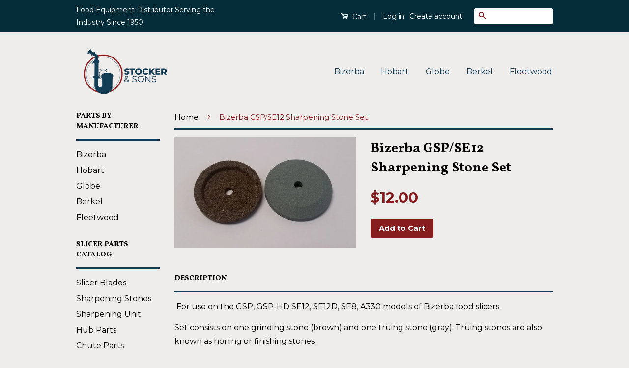

--- FILE ---
content_type: text/html; charset=utf-8
request_url: https://stockerandsons.com/products/bizerba-sharpening-stones-set
body_size: 20221
content:
<!doctype html>
<!--[if lt IE 7]><html class="no-js lt-ie9 lt-ie8 lt-ie7" lang="en"> <![endif]-->
<!--[if IE 7]><html class="no-js lt-ie9 lt-ie8" lang="en"> <![endif]-->
<!--[if IE 8]><html class="no-js lt-ie9" lang="en"> <![endif]-->
<!--[if IE 9 ]><html class="ie9 no-js"> <![endif]-->
<!--[if (gt IE 9)|!(IE)]><!--> <html class="no-js"> <!--<![endif]-->
<head>
  <meta name="google-site-verification" content="mV0DldMkYF1Nr6JfnykVGd0M_tofwShHmq-9cAPY1EE" />

  <!-- Basic page needs ================================================== -->
  <meta charset="utf-8">
  <meta http-equiv="X-UA-Compatible" content="IE=edge,chrome=1">

  

  <!-- Title and description ================================================== -->
  <title>
  Bizerba GSP/SE12 Sharpening Stone Set &ndash; L. Stocker and Sons
  </title>

  
  <meta name="description" content=" For use on the GSP, GSP-HD SE12, SE12D, SE8, A330 models of Bizerba food slicers. Set consists on one grinding stone (brown) and one truing stone (gray). Truing stones are also known as honing or finishing stones.  These stones are used for the SE12 Blade- Click here to see SE12 Blade Bizerba® is a registered trademar">
  

  <!-- Social Meta Tags ================================================== -->
  

  <meta property="og:type" content="product">
  <meta property="og:title" content="Bizerba GSP/SE12 Sharpening Stone Set">
  <meta property="og:url" content="https://stockerandsons.com/products/bizerba-sharpening-stones-set">
  
  <meta property="og:image" content="http://stockerandsons.com/cdn/shop/products/bizerba_set_grande.jpg?v=1476184204">
  <meta property="og:image:secure_url" content="https://stockerandsons.com/cdn/shop/products/bizerba_set_grande.jpg?v=1476184204">
  
  <meta property="og:price:amount" content="12.00">
  <meta property="og:price:currency" content="USD">



  <meta property="og:description" content=" For use on the GSP, GSP-HD SE12, SE12D, SE8, A330 models of Bizerba food slicers. Set consists on one grinding stone (brown) and one truing stone (gray). Truing stones are also known as honing or finishing stones.  These stones are used for the SE12 Blade- Click here to see SE12 Blade Bizerba® is a registered trademar">


<meta property="og:site_name" content="L. Stocker and Sons">




  <meta name="twitter:card" content="summary">


  <meta name="twitter:site" content="@stockerandsons">


  <meta name="twitter:title" content="Bizerba GSP/SE12 Sharpening Stone Set">
  <meta name="twitter:description" content=" For use on the GSP, GSP-HD SE12, SE12D, SE8, A330 models of Bizerba food slicers.
Set consists on one grinding stone (brown) and one truing stone (gray). Truing stones are also known as honing or fin">
  <meta name="twitter:image" content="https://stockerandsons.com/cdn/shop/products/bizerba_set_large.jpg?v=1476184204">
  <meta name="twitter:image:width" content="480">
  <meta name="twitter:image:height" content="480">



  <!-- Helpers ================================================== -->
  <link rel="canonical" href="https://stockerandsons.com/products/bizerba-sharpening-stones-set">
  <meta name="viewport" content="width=device-width,initial-scale=1">
  <meta name="theme-color" content="#871d1f">

  
  <!-- Ajaxify Cart Plugin ================================================== -->
  <link href="//stockerandsons.com/cdn/shop/t/4/assets/ajaxify.scss.css?v=8581946655427294551689798514" rel="stylesheet" type="text/css" media="all" />
  

  <!-- CSS ================================================== -->
  <link href="//stockerandsons.com/cdn/shop/t/4/assets/timber.scss.css?v=70473648096244486231689955760" rel="stylesheet" type="text/css" media="all" />
  <link href="//stockerandsons.com/cdn/shop/t/4/assets/theme.scss.css?v=50292458996884249751689955760" rel="stylesheet" type="text/css" media="all" />

  
  
  
  <link href="//fonts.googleapis.com/css?family=Montserrat:400,700" rel="stylesheet" type="text/css" media="all" />


  
    
    
    <link href="//fonts.googleapis.com/css?family=Vollkorn:700" rel="stylesheet" type="text/css" media="all" />
  



  <!-- Header hook for plugins ================================================== -->
  <script>window.performance && window.performance.mark && window.performance.mark('shopify.content_for_header.start');</script><meta name="google-site-verification" content="wM6J6Z3AIgi_hD2Oz5D3Fi13hnmdWOEr34Jj-BSg-NI">
<meta name="google-site-verification" content="wM6J6Z3AIgi_hD2Oz5D3Fi13hnmdWOEr34Jj-BSg-NI">
<meta id="shopify-digital-wallet" name="shopify-digital-wallet" content="/13532505/digital_wallets/dialog">
<meta name="shopify-checkout-api-token" content="bdd6ef6d77224bd4ce65923515b42736">
<meta id="in-context-paypal-metadata" data-shop-id="13532505" data-venmo-supported="false" data-environment="production" data-locale="en_US" data-paypal-v4="true" data-currency="USD">
<link rel="alternate" type="application/json+oembed" href="https://stockerandsons.com/products/bizerba-sharpening-stones-set.oembed">
<script async="async" src="/checkouts/internal/preloads.js?locale=en-US"></script>
<link rel="preconnect" href="https://shop.app" crossorigin="anonymous">
<script async="async" src="https://shop.app/checkouts/internal/preloads.js?locale=en-US&shop_id=13532505" crossorigin="anonymous"></script>
<script id="apple-pay-shop-capabilities" type="application/json">{"shopId":13532505,"countryCode":"US","currencyCode":"USD","merchantCapabilities":["supports3DS"],"merchantId":"gid:\/\/shopify\/Shop\/13532505","merchantName":"L. Stocker and Sons","requiredBillingContactFields":["postalAddress","email","phone"],"requiredShippingContactFields":["postalAddress","email","phone"],"shippingType":"shipping","supportedNetworks":["visa","masterCard","amex","discover","elo","jcb"],"total":{"type":"pending","label":"L. Stocker and Sons","amount":"1.00"},"shopifyPaymentsEnabled":true,"supportsSubscriptions":true}</script>
<script id="shopify-features" type="application/json">{"accessToken":"bdd6ef6d77224bd4ce65923515b42736","betas":["rich-media-storefront-analytics"],"domain":"stockerandsons.com","predictiveSearch":true,"shopId":13532505,"locale":"en"}</script>
<script>var Shopify = Shopify || {};
Shopify.shop = "stocker-and-sons.myshopify.com";
Shopify.locale = "en";
Shopify.currency = {"active":"USD","rate":"1.0"};
Shopify.country = "US";
Shopify.theme = {"name":"Classic ","id":114098499,"schema_name":null,"schema_version":null,"theme_store_id":721,"role":"main"};
Shopify.theme.handle = "null";
Shopify.theme.style = {"id":null,"handle":null};
Shopify.cdnHost = "stockerandsons.com/cdn";
Shopify.routes = Shopify.routes || {};
Shopify.routes.root = "/";</script>
<script type="module">!function(o){(o.Shopify=o.Shopify||{}).modules=!0}(window);</script>
<script>!function(o){function n(){var o=[];function n(){o.push(Array.prototype.slice.apply(arguments))}return n.q=o,n}var t=o.Shopify=o.Shopify||{};t.loadFeatures=n(),t.autoloadFeatures=n()}(window);</script>
<script>
  window.ShopifyPay = window.ShopifyPay || {};
  window.ShopifyPay.apiHost = "shop.app\/pay";
  window.ShopifyPay.redirectState = null;
</script>
<script id="shop-js-analytics" type="application/json">{"pageType":"product"}</script>
<script defer="defer" async type="module" src="//stockerandsons.com/cdn/shopifycloud/shop-js/modules/v2/client.init-shop-cart-sync_IZsNAliE.en.esm.js"></script>
<script defer="defer" async type="module" src="//stockerandsons.com/cdn/shopifycloud/shop-js/modules/v2/chunk.common_0OUaOowp.esm.js"></script>
<script type="module">
  await import("//stockerandsons.com/cdn/shopifycloud/shop-js/modules/v2/client.init-shop-cart-sync_IZsNAliE.en.esm.js");
await import("//stockerandsons.com/cdn/shopifycloud/shop-js/modules/v2/chunk.common_0OUaOowp.esm.js");

  window.Shopify.SignInWithShop?.initShopCartSync?.({"fedCMEnabled":true,"windoidEnabled":true});

</script>
<script>
  window.Shopify = window.Shopify || {};
  if (!window.Shopify.featureAssets) window.Shopify.featureAssets = {};
  window.Shopify.featureAssets['shop-js'] = {"shop-cart-sync":["modules/v2/client.shop-cart-sync_DLOhI_0X.en.esm.js","modules/v2/chunk.common_0OUaOowp.esm.js"],"init-fed-cm":["modules/v2/client.init-fed-cm_C6YtU0w6.en.esm.js","modules/v2/chunk.common_0OUaOowp.esm.js"],"shop-button":["modules/v2/client.shop-button_BCMx7GTG.en.esm.js","modules/v2/chunk.common_0OUaOowp.esm.js"],"shop-cash-offers":["modules/v2/client.shop-cash-offers_BT26qb5j.en.esm.js","modules/v2/chunk.common_0OUaOowp.esm.js","modules/v2/chunk.modal_CGo_dVj3.esm.js"],"init-windoid":["modules/v2/client.init-windoid_B9PkRMql.en.esm.js","modules/v2/chunk.common_0OUaOowp.esm.js"],"init-shop-email-lookup-coordinator":["modules/v2/client.init-shop-email-lookup-coordinator_DZkqjsbU.en.esm.js","modules/v2/chunk.common_0OUaOowp.esm.js"],"shop-toast-manager":["modules/v2/client.shop-toast-manager_Di2EnuM7.en.esm.js","modules/v2/chunk.common_0OUaOowp.esm.js"],"shop-login-button":["modules/v2/client.shop-login-button_BtqW_SIO.en.esm.js","modules/v2/chunk.common_0OUaOowp.esm.js","modules/v2/chunk.modal_CGo_dVj3.esm.js"],"avatar":["modules/v2/client.avatar_BTnouDA3.en.esm.js"],"pay-button":["modules/v2/client.pay-button_CWa-C9R1.en.esm.js","modules/v2/chunk.common_0OUaOowp.esm.js"],"init-shop-cart-sync":["modules/v2/client.init-shop-cart-sync_IZsNAliE.en.esm.js","modules/v2/chunk.common_0OUaOowp.esm.js"],"init-customer-accounts":["modules/v2/client.init-customer-accounts_DenGwJTU.en.esm.js","modules/v2/client.shop-login-button_BtqW_SIO.en.esm.js","modules/v2/chunk.common_0OUaOowp.esm.js","modules/v2/chunk.modal_CGo_dVj3.esm.js"],"init-shop-for-new-customer-accounts":["modules/v2/client.init-shop-for-new-customer-accounts_JdHXxpS9.en.esm.js","modules/v2/client.shop-login-button_BtqW_SIO.en.esm.js","modules/v2/chunk.common_0OUaOowp.esm.js","modules/v2/chunk.modal_CGo_dVj3.esm.js"],"init-customer-accounts-sign-up":["modules/v2/client.init-customer-accounts-sign-up_D6__K_p8.en.esm.js","modules/v2/client.shop-login-button_BtqW_SIO.en.esm.js","modules/v2/chunk.common_0OUaOowp.esm.js","modules/v2/chunk.modal_CGo_dVj3.esm.js"],"checkout-modal":["modules/v2/client.checkout-modal_C_ZQDY6s.en.esm.js","modules/v2/chunk.common_0OUaOowp.esm.js","modules/v2/chunk.modal_CGo_dVj3.esm.js"],"shop-follow-button":["modules/v2/client.shop-follow-button_XetIsj8l.en.esm.js","modules/v2/chunk.common_0OUaOowp.esm.js","modules/v2/chunk.modal_CGo_dVj3.esm.js"],"lead-capture":["modules/v2/client.lead-capture_DvA72MRN.en.esm.js","modules/v2/chunk.common_0OUaOowp.esm.js","modules/v2/chunk.modal_CGo_dVj3.esm.js"],"shop-login":["modules/v2/client.shop-login_ClXNxyh6.en.esm.js","modules/v2/chunk.common_0OUaOowp.esm.js","modules/v2/chunk.modal_CGo_dVj3.esm.js"],"payment-terms":["modules/v2/client.payment-terms_CNlwjfZz.en.esm.js","modules/v2/chunk.common_0OUaOowp.esm.js","modules/v2/chunk.modal_CGo_dVj3.esm.js"]};
</script>
<script>(function() {
  var isLoaded = false;
  function asyncLoad() {
    if (isLoaded) return;
    isLoaded = true;
    var urls = ["\/\/www.powr.io\/powr.js?powr-token=stocker-and-sons.myshopify.com\u0026external-type=shopify\u0026shop=stocker-and-sons.myshopify.com","https:\/\/ittechzilla.com\/dev\/languagepanda\/dist\/js\/language-panda.js?shop=stocker-and-sons.myshopify.com","https:\/\/sdk.qikify.com\/contactform\/async.js?shop=stocker-and-sons.myshopify.com"];
    for (var i = 0; i < urls.length; i++) {
      var s = document.createElement('script');
      s.type = 'text/javascript';
      s.async = true;
      s.src = urls[i];
      var x = document.getElementsByTagName('script')[0];
      x.parentNode.insertBefore(s, x);
    }
  };
  if(window.attachEvent) {
    window.attachEvent('onload', asyncLoad);
  } else {
    window.addEventListener('load', asyncLoad, false);
  }
})();</script>
<script id="__st">var __st={"a":13532505,"offset":-18000,"reqid":"1227f1c6-48b8-488b-a354-886afdad9ea3-1768389842","pageurl":"stockerandsons.com\/products\/bizerba-sharpening-stones-set","u":"094736fb7e73","p":"product","rtyp":"product","rid":7211186819};</script>
<script>window.ShopifyPaypalV4VisibilityTracking = true;</script>
<script id="captcha-bootstrap">!function(){'use strict';const t='contact',e='account',n='new_comment',o=[[t,t],['blogs',n],['comments',n],[t,'customer']],c=[[e,'customer_login'],[e,'guest_login'],[e,'recover_customer_password'],[e,'create_customer']],r=t=>t.map((([t,e])=>`form[action*='/${t}']:not([data-nocaptcha='true']) input[name='form_type'][value='${e}']`)).join(','),a=t=>()=>t?[...document.querySelectorAll(t)].map((t=>t.form)):[];function s(){const t=[...o],e=r(t);return a(e)}const i='password',u='form_key',d=['recaptcha-v3-token','g-recaptcha-response','h-captcha-response',i],f=()=>{try{return window.sessionStorage}catch{return}},m='__shopify_v',_=t=>t.elements[u];function p(t,e,n=!1){try{const o=window.sessionStorage,c=JSON.parse(o.getItem(e)),{data:r}=function(t){const{data:e,action:n}=t;return t[m]||n?{data:e,action:n}:{data:t,action:n}}(c);for(const[e,n]of Object.entries(r))t.elements[e]&&(t.elements[e].value=n);n&&o.removeItem(e)}catch(o){console.error('form repopulation failed',{error:o})}}const l='form_type',E='cptcha';function T(t){t.dataset[E]=!0}const w=window,h=w.document,L='Shopify',v='ce_forms',y='captcha';let A=!1;((t,e)=>{const n=(g='f06e6c50-85a8-45c8-87d0-21a2b65856fe',I='https://cdn.shopify.com/shopifycloud/storefront-forms-hcaptcha/ce_storefront_forms_captcha_hcaptcha.v1.5.2.iife.js',D={infoText:'Protected by hCaptcha',privacyText:'Privacy',termsText:'Terms'},(t,e,n)=>{const o=w[L][v],c=o.bindForm;if(c)return c(t,g,e,D).then(n);var r;o.q.push([[t,g,e,D],n]),r=I,A||(h.body.append(Object.assign(h.createElement('script'),{id:'captcha-provider',async:!0,src:r})),A=!0)});var g,I,D;w[L]=w[L]||{},w[L][v]=w[L][v]||{},w[L][v].q=[],w[L][y]=w[L][y]||{},w[L][y].protect=function(t,e){n(t,void 0,e),T(t)},Object.freeze(w[L][y]),function(t,e,n,w,h,L){const[v,y,A,g]=function(t,e,n){const i=e?o:[],u=t?c:[],d=[...i,...u],f=r(d),m=r(i),_=r(d.filter((([t,e])=>n.includes(e))));return[a(f),a(m),a(_),s()]}(w,h,L),I=t=>{const e=t.target;return e instanceof HTMLFormElement?e:e&&e.form},D=t=>v().includes(t);t.addEventListener('submit',(t=>{const e=I(t);if(!e)return;const n=D(e)&&!e.dataset.hcaptchaBound&&!e.dataset.recaptchaBound,o=_(e),c=g().includes(e)&&(!o||!o.value);(n||c)&&t.preventDefault(),c&&!n&&(function(t){try{if(!f())return;!function(t){const e=f();if(!e)return;const n=_(t);if(!n)return;const o=n.value;o&&e.removeItem(o)}(t);const e=Array.from(Array(32),(()=>Math.random().toString(36)[2])).join('');!function(t,e){_(t)||t.append(Object.assign(document.createElement('input'),{type:'hidden',name:u})),t.elements[u].value=e}(t,e),function(t,e){const n=f();if(!n)return;const o=[...t.querySelectorAll(`input[type='${i}']`)].map((({name:t})=>t)),c=[...d,...o],r={};for(const[a,s]of new FormData(t).entries())c.includes(a)||(r[a]=s);n.setItem(e,JSON.stringify({[m]:1,action:t.action,data:r}))}(t,e)}catch(e){console.error('failed to persist form',e)}}(e),e.submit())}));const S=(t,e)=>{t&&!t.dataset[E]&&(n(t,e.some((e=>e===t))),T(t))};for(const o of['focusin','change'])t.addEventListener(o,(t=>{const e=I(t);D(e)&&S(e,y())}));const B=e.get('form_key'),M=e.get(l),P=B&&M;t.addEventListener('DOMContentLoaded',(()=>{const t=y();if(P)for(const e of t)e.elements[l].value===M&&p(e,B);[...new Set([...A(),...v().filter((t=>'true'===t.dataset.shopifyCaptcha))])].forEach((e=>S(e,t)))}))}(h,new URLSearchParams(w.location.search),n,t,e,['guest_login'])})(!0,!0)}();</script>
<script integrity="sha256-4kQ18oKyAcykRKYeNunJcIwy7WH5gtpwJnB7kiuLZ1E=" data-source-attribution="shopify.loadfeatures" defer="defer" src="//stockerandsons.com/cdn/shopifycloud/storefront/assets/storefront/load_feature-a0a9edcb.js" crossorigin="anonymous"></script>
<script crossorigin="anonymous" defer="defer" src="//stockerandsons.com/cdn/shopifycloud/storefront/assets/shopify_pay/storefront-65b4c6d7.js?v=20250812"></script>
<script data-source-attribution="shopify.dynamic_checkout.dynamic.init">var Shopify=Shopify||{};Shopify.PaymentButton=Shopify.PaymentButton||{isStorefrontPortableWallets:!0,init:function(){window.Shopify.PaymentButton.init=function(){};var t=document.createElement("script");t.src="https://stockerandsons.com/cdn/shopifycloud/portable-wallets/latest/portable-wallets.en.js",t.type="module",document.head.appendChild(t)}};
</script>
<script data-source-attribution="shopify.dynamic_checkout.buyer_consent">
  function portableWalletsHideBuyerConsent(e){var t=document.getElementById("shopify-buyer-consent"),n=document.getElementById("shopify-subscription-policy-button");t&&n&&(t.classList.add("hidden"),t.setAttribute("aria-hidden","true"),n.removeEventListener("click",e))}function portableWalletsShowBuyerConsent(e){var t=document.getElementById("shopify-buyer-consent"),n=document.getElementById("shopify-subscription-policy-button");t&&n&&(t.classList.remove("hidden"),t.removeAttribute("aria-hidden"),n.addEventListener("click",e))}window.Shopify?.PaymentButton&&(window.Shopify.PaymentButton.hideBuyerConsent=portableWalletsHideBuyerConsent,window.Shopify.PaymentButton.showBuyerConsent=portableWalletsShowBuyerConsent);
</script>
<script data-source-attribution="shopify.dynamic_checkout.cart.bootstrap">document.addEventListener("DOMContentLoaded",(function(){function t(){return document.querySelector("shopify-accelerated-checkout-cart, shopify-accelerated-checkout")}if(t())Shopify.PaymentButton.init();else{new MutationObserver((function(e,n){t()&&(Shopify.PaymentButton.init(),n.disconnect())})).observe(document.body,{childList:!0,subtree:!0})}}));
</script>
<link id="shopify-accelerated-checkout-styles" rel="stylesheet" media="screen" href="https://stockerandsons.com/cdn/shopifycloud/portable-wallets/latest/accelerated-checkout-backwards-compat.css" crossorigin="anonymous">
<style id="shopify-accelerated-checkout-cart">
        #shopify-buyer-consent {
  margin-top: 1em;
  display: inline-block;
  width: 100%;
}

#shopify-buyer-consent.hidden {
  display: none;
}

#shopify-subscription-policy-button {
  background: none;
  border: none;
  padding: 0;
  text-decoration: underline;
  font-size: inherit;
  cursor: pointer;
}

#shopify-subscription-policy-button::before {
  box-shadow: none;
}

      </style>

<script>window.performance && window.performance.mark && window.performance.mark('shopify.content_for_header.end');</script>

  

<!--[if lt IE 9]>
<script src="//cdnjs.cloudflare.com/ajax/libs/html5shiv/3.7.2/html5shiv.min.js" type="text/javascript"></script>
<script src="//stockerandsons.com/cdn/shop/t/4/assets/respond.min.js?v=52248677837542619231466632245" type="text/javascript"></script>
<link href="//stockerandsons.com/cdn/shop/t/4/assets/respond-proxy.html" id="respond-proxy" rel="respond-proxy" />
<link href="//stockerandsons.com/search?q=2dd5c7bc13cad4a0d764219251266382" id="respond-redirect" rel="respond-redirect" />
<script src="//stockerandsons.com/search?q=2dd5c7bc13cad4a0d764219251266382" type="text/javascript"></script>
<![endif]-->



  <script src="//ajax.googleapis.com/ajax/libs/jquery/1.11.0/jquery.min.js" type="text/javascript"></script>
  <script src="//stockerandsons.com/cdn/shop/t/4/assets/modernizr.min.js?v=26620055551102246001466632245" type="text/javascript"></script>

  
  

  
  
  <!-- LP Global site tag (gtag.js) - Google AdWords: 872606744 -->
  <script async src="https://www.googletagmanager.com/gtag/js?id=AW-872606744"></script>
  <script>
    window.dataLayer = window.dataLayer || [];
    function gtag(){dataLayer.push(arguments);}
    gtag('js', new Date());

    gtag('config', 'AW-872606744');
  </script>

<!-- BEGIN app block: shopify://apps/buddha-mega-menu-navigation/blocks/megamenu/dbb4ce56-bf86-4830-9b3d-16efbef51c6f -->
<script>
        var productImageAndPrice = [],
            collectionImages = [],
            articleImages = [],
            mmLivIcons = false,
            mmFlipClock = false,
            mmFixesUseJquery = false,
            mmNumMMI = 2,
            mmSchemaTranslation = {},
            mmMenuStrings =  [] ,
            mmShopLocale = "en",
            mmShopLocaleCollectionsRoute = "/collections",
            mmSchemaDesignJSON = [{"action":"design","setting":"button_background_hover_color","value":"#0d8781"},{"action":"design","setting":"link_hover_color","value":"#0da19a"},{"action":"design","setting":"button_background_color","value":"#0da19a"},{"action":"design","setting":"link_color","value":"#4e4e4e"},{"action":"design","setting":"background_hover_color","value":"#f9f9f9"},{"action":"design","setting":"background_color","value":"#ffffff"},{"action":"design","setting":"button_text_hover_color","value":"#ffffff"},{"action":"design","setting":"button_text_color","value":"#ffffff"},{"action":"design","setting":"font_size","value":"13px"},{"action":"design","setting":"text_color","value":"#222222"},{"action":"design","setting":"vertical_text_color","value":"#4e4e4e"},{"action":"design","setting":"vertical_link_color","value":"#4e4e4e"},{"action":"design","setting":"vertical_link_hover_color","value":"#0da19a"},{"action":"design","setting":"vertical_font_size","value":"13px"}],
            mmDomChangeSkipUl = "",
            buddhaMegaMenuShop = "stocker-and-sons.myshopify.com",
            mmWireframeCompression = "0",
            mmExtensionAssetUrl = "https://cdn.shopify.com/extensions/019abe06-4a3f-7763-88da-170e1b54169b/mega-menu-151/assets/";var bestSellersHTML = '';var newestProductsHTML = '';/* get link lists api */
        var linkLists={"main-menu" : {"title":"Parts by Manufacturer", "items":["/collections/bizerba-parts","/collections/hobart-parts","/collections/globe-parts","/collections/berkel-parts","/collections/fleetwood-parts",]},"footer" : {"title":"Slicer Parts Catalog", "items":["/collections/slicer-knives","/collections/sharpening-stones-1","/collections/sharpening-stones","/collections/hub-parts","/collections/chute-parts","/collections/slicer-table-parts","/collections/base-parts","/collections/electrical-parts","/collections/knife-assembly","/collections/end-weight-assembly","/collections/meat-slicer-belts",]},"about-us" : {"title":"Information", "items":["/pages/about-us","/pages/resources","/pages/shipping-and-returns-policy","/pages/trademark-notice","/pages/contact-us",]},"miscellaneous-food-equipment-parts" : {"title":"Miscellaneous Food Equipment Parts", "items":["/collections/chopper-knife","/collections/meat-grinding-plates","/collections/stuffing-tubes","/collections/band-saw-blades","/collections/hollymatic-patty-machine","/collections/robot-coupe","/collections/food-cutters","/collections/tenderizer-parts","/collections/lubricants","/collections/bread-slicer-blades","/collections/hand-knives","/collections/equipment","/collections/grater-shredder-attachment-parts",]},"food-machinery" : {"title":"Food Machinery", "items":["/collections/bowl-cutter-food-processor-machines","/collections/electric-cheese-graters","/collections/manual-patty-press","/collections/manual-food-slicers","/collections/pasta-machines","/collections/pizza-dough-mixers","/collections/panini-sandwich-grills",]},"customer-account-main-menu" : {"title":"Customer account main menu", "items":["/","https://shopify.com/13532505/account/orders?locale=en&amp;region_country=US",]},};/*ENDPARSE*/

        

        /* set product prices *//* get the collection images *//* get the article images *//* customer fixes */
        
        

        var mmWireframe = {"html" : "<li class=\"buddha-menu-item\"  ><a data-href=\"/collections/globe-parts\" href=\"/collections/globe-parts\" aria-label=\"Globe\" data-no-instant=\"\" onclick=\"mmGoToPage(this, event); return false;\"  ><i class=\"mm-icon static fa fa-angle-double-down\" aria-hidden=\"true\"></i><span class=\"mm-title\">Globe</span><i class=\"mm-arrow mm-angle-down\" aria-hidden=\"true\"></i><span class=\"toggle-menu-btn\" style=\"display:none;\" title=\"Toggle menu\" onclick=\"return toggleSubmenu(this)\"><span class=\"mm-arrow-icon\"><span class=\"bar-one\"></span><span class=\"bar-two\"></span></span></span></a><ul class=\"mm-submenu tree  small mm-last-level\"><li data-href=\"/products/globe-gc-10-gc-12-chute-support-knob\" href=\"/products/globe-gc-10-gc-12-chute-support-knob\" aria-label=\"Chefmate\" data-no-instant=\"\" onclick=\"mmGoToPage(this, event); return false;\"  ><a data-href=\"/products/globe-gc-10-gc-12-chute-support-knob\" href=\"/products/globe-gc-10-gc-12-chute-support-knob\" aria-label=\"Chefmate\" data-no-instant=\"\" onclick=\"mmGoToPage(this, event); return false;\"  ><span class=\"mm-title\">Chefmate</span></a></li></ul></li><li class=\"buddha-menu-item\"  ><a data-href=\"/collections/hobart-parts\" href=\"/collections/hobart-parts\" aria-label=\"Hobart\" data-no-instant=\"\" onclick=\"mmGoToPage(this, event); return false;\"  ><i class=\"mm-icon static fa fa-angle-double-down\" aria-hidden=\"true\"></i><span class=\"mm-title\">Hobart</span><i class=\"mm-arrow mm-angle-down\" aria-hidden=\"true\"></i><span class=\"toggle-menu-btn\" style=\"display:none;\" title=\"Toggle menu\" onclick=\"return toggleSubmenu(this)\"><span class=\"mm-arrow-icon\"><span class=\"bar-one\"></span><span class=\"bar-two\"></span></span></span></a><ul class=\"mm-submenu tree  small mm-last-level\"><li data-href=\"/products/hobart-holder-and-truing-stone-assembly\" href=\"/products/hobart-holder-and-truing-stone-assembly\" aria-label=\"1612 Hub\" data-no-instant=\"\" onclick=\"mmGoToPage(this, event); return false;\"  ><a data-href=\"/products/hobart-holder-and-truing-stone-assembly\" href=\"/products/hobart-holder-and-truing-stone-assembly\" aria-label=\"1612 Hub\" data-no-instant=\"\" onclick=\"mmGoToPage(this, event); return false;\"  ><span class=\"mm-title\">1612 Hub</span></a></li></ul></li>" };

        function mmLoadJS(file, async = true) {
            let script = document.createElement("script");
            script.setAttribute("src", file);
            script.setAttribute("data-no-instant", "");
            script.setAttribute("type", "text/javascript");
            script.setAttribute("async", async);
            document.head.appendChild(script);
        }
        function mmLoadCSS(file) {  
            var style = document.createElement('link');
            style.href = file;
            style.type = 'text/css';
            style.rel = 'stylesheet';
            document.head.append(style); 
        }
              
        var mmDisableWhenResIsLowerThan = '';
        var mmLoadResources = (mmDisableWhenResIsLowerThan == '' || mmDisableWhenResIsLowerThan == 0 || (mmDisableWhenResIsLowerThan > 0 && window.innerWidth>=mmDisableWhenResIsLowerThan));
        if (mmLoadResources) {
            /* load resources via js injection */
            mmLoadJS("https://cdn.shopify.com/extensions/019abe06-4a3f-7763-88da-170e1b54169b/mega-menu-151/assets/buddha-megamenu.js");
            
            mmLoadCSS("https://cdn.shopify.com/extensions/019abe06-4a3f-7763-88da-170e1b54169b/mega-menu-151/assets/buddha-megamenu2.css");function mmLoadResourcesAtc(){
                    if (document.body) {
                        document.body.insertAdjacentHTML("beforeend", `
                            <div class="mm-atc-popup" style="display:none;">
                                <div class="mm-atc-head"> <span></span> <div onclick="mmAddToCartPopup(\'hide\');"> <svg xmlns="http://www.w3.org/2000/svg" width="12" height="12" viewBox="0 0 24 24"><path d="M23.954 21.03l-9.184-9.095 9.092-9.174-2.832-2.807-9.09 9.179-9.176-9.088-2.81 2.81 9.186 9.105-9.095 9.184 2.81 2.81 9.112-9.192 9.18 9.1z"/></svg></div></div>
                                <div class="mm-atc-product">
                                    <img class="mm-atc-product-image" alt="Add to cart product"/>
                                    <div>
                                        <div class="mm-atc-product-name"> </div>
                                        <div class="mm-atc-product-variant"> </div>
                                    </div>
                                </div>
                                <a href="/cart" class="mm-atc-view-cart"> VIEW CART</a>
                            </div>
                        `);
                    }
                }
                if (document.readyState === "loading") {
                    document.addEventListener("DOMContentLoaded", mmLoadResourcesAtc);
                } else {
                    mmLoadResourcesAtc();
                }}
    </script><!-- HIDE ORIGINAL MENU --><!-- use menu search algorithm to hide original menu -->
        <style> .buddha-disabled-menu { visibility: hidden !important; } </style>
        <script>
            function mmHideOriginalMenu() {
                var menu = "";
                var links = [];
                if (typeof linkLists[menu] !== "undefined")
                    links = linkLists[menu].items;
                
                if (menu!="none" && links.length>0) {
                    var elements = document.querySelectorAll("ul,nav");
                    for (var el=0; el<elements.length; el++) {
                        var elementFits = 0;
                        var children = elements[el].children;
                        for (var i=0; i<children.length; i++) {
                            if (children[i].nodeName == "LI") {
                                var li = children[i], href = null;
                                var a = li.querySelector("a");
                                if (a) href = a.getAttribute("href");
                                if (href == null || (href != null && (href.substr(0,1) == "#" || href==""))){
                                    var a2 = li.querySelector((!!document.documentMode) ? "* + a" : "a:nth-child(2)");
                                    if (a2) {
                                        href = a2.getAttribute("href");
                                        a = a2;
                                    }
                                }
                                if (href == null || (href != null && (href.substr(0,1) == "#" || href==""))) {
                                    var a2 = li.querySelector("a>a");
                                    if (a2) {
                                        href = a2.getAttribute("href");
                                        a = a2;
                                    }
                                }
                            
                                if (links[elementFits]!=undefined && href==links[elementFits]) {
                                    elementFits++;
                                } else if (elementFits>0 && elementFits!=links.length) {
                                    elementFits = 0;
                                    if (href==links[0]) {
                                    elementFits = 1;
                                    }
                                }
                            }
                        }
                        if (elementFits>0 && elementFits==links.length) {
                            elements[el].classList.add("buddha-disabled-menu");
                        }
                    }
                }
            }

            mmHideOriginalMenu();
            var hideOriginalMenuInterval = setInterval(mmHideOriginalMenu, 100);
            
            setTimeout(function(){
                var elements  = document.querySelectorAll(".buddha-disabled-menu");
                for (var i=0; i<elements.length; i++) {
                    elements[i].classList.remove("buddha-disabled-menu");
                }
                clearInterval(hideOriginalMenuInterval);
            },10000);
        </script>
<!-- END app block --><link href="https://monorail-edge.shopifysvc.com" rel="dns-prefetch">
<script>(function(){if ("sendBeacon" in navigator && "performance" in window) {try {var session_token_from_headers = performance.getEntriesByType('navigation')[0].serverTiming.find(x => x.name == '_s').description;} catch {var session_token_from_headers = undefined;}var session_cookie_matches = document.cookie.match(/_shopify_s=([^;]*)/);var session_token_from_cookie = session_cookie_matches && session_cookie_matches.length === 2 ? session_cookie_matches[1] : "";var session_token = session_token_from_headers || session_token_from_cookie || "";function handle_abandonment_event(e) {var entries = performance.getEntries().filter(function(entry) {return /monorail-edge.shopifysvc.com/.test(entry.name);});if (!window.abandonment_tracked && entries.length === 0) {window.abandonment_tracked = true;var currentMs = Date.now();var navigation_start = performance.timing.navigationStart;var payload = {shop_id: 13532505,url: window.location.href,navigation_start,duration: currentMs - navigation_start,session_token,page_type: "product"};window.navigator.sendBeacon("https://monorail-edge.shopifysvc.com/v1/produce", JSON.stringify({schema_id: "online_store_buyer_site_abandonment/1.1",payload: payload,metadata: {event_created_at_ms: currentMs,event_sent_at_ms: currentMs}}));}}window.addEventListener('pagehide', handle_abandonment_event);}}());</script>
<script id="web-pixels-manager-setup">(function e(e,d,r,n,o){if(void 0===o&&(o={}),!Boolean(null===(a=null===(i=window.Shopify)||void 0===i?void 0:i.analytics)||void 0===a?void 0:a.replayQueue)){var i,a;window.Shopify=window.Shopify||{};var t=window.Shopify;t.analytics=t.analytics||{};var s=t.analytics;s.replayQueue=[],s.publish=function(e,d,r){return s.replayQueue.push([e,d,r]),!0};try{self.performance.mark("wpm:start")}catch(e){}var l=function(){var e={modern:/Edge?\/(1{2}[4-9]|1[2-9]\d|[2-9]\d{2}|\d{4,})\.\d+(\.\d+|)|Firefox\/(1{2}[4-9]|1[2-9]\d|[2-9]\d{2}|\d{4,})\.\d+(\.\d+|)|Chrom(ium|e)\/(9{2}|\d{3,})\.\d+(\.\d+|)|(Maci|X1{2}).+ Version\/(15\.\d+|(1[6-9]|[2-9]\d|\d{3,})\.\d+)([,.]\d+|)( \(\w+\)|)( Mobile\/\w+|) Safari\/|Chrome.+OPR\/(9{2}|\d{3,})\.\d+\.\d+|(CPU[ +]OS|iPhone[ +]OS|CPU[ +]iPhone|CPU IPhone OS|CPU iPad OS)[ +]+(15[._]\d+|(1[6-9]|[2-9]\d|\d{3,})[._]\d+)([._]\d+|)|Android:?[ /-](13[3-9]|1[4-9]\d|[2-9]\d{2}|\d{4,})(\.\d+|)(\.\d+|)|Android.+Firefox\/(13[5-9]|1[4-9]\d|[2-9]\d{2}|\d{4,})\.\d+(\.\d+|)|Android.+Chrom(ium|e)\/(13[3-9]|1[4-9]\d|[2-9]\d{2}|\d{4,})\.\d+(\.\d+|)|SamsungBrowser\/([2-9]\d|\d{3,})\.\d+/,legacy:/Edge?\/(1[6-9]|[2-9]\d|\d{3,})\.\d+(\.\d+|)|Firefox\/(5[4-9]|[6-9]\d|\d{3,})\.\d+(\.\d+|)|Chrom(ium|e)\/(5[1-9]|[6-9]\d|\d{3,})\.\d+(\.\d+|)([\d.]+$|.*Safari\/(?![\d.]+ Edge\/[\d.]+$))|(Maci|X1{2}).+ Version\/(10\.\d+|(1[1-9]|[2-9]\d|\d{3,})\.\d+)([,.]\d+|)( \(\w+\)|)( Mobile\/\w+|) Safari\/|Chrome.+OPR\/(3[89]|[4-9]\d|\d{3,})\.\d+\.\d+|(CPU[ +]OS|iPhone[ +]OS|CPU[ +]iPhone|CPU IPhone OS|CPU iPad OS)[ +]+(10[._]\d+|(1[1-9]|[2-9]\d|\d{3,})[._]\d+)([._]\d+|)|Android:?[ /-](13[3-9]|1[4-9]\d|[2-9]\d{2}|\d{4,})(\.\d+|)(\.\d+|)|Mobile Safari.+OPR\/([89]\d|\d{3,})\.\d+\.\d+|Android.+Firefox\/(13[5-9]|1[4-9]\d|[2-9]\d{2}|\d{4,})\.\d+(\.\d+|)|Android.+Chrom(ium|e)\/(13[3-9]|1[4-9]\d|[2-9]\d{2}|\d{4,})\.\d+(\.\d+|)|Android.+(UC? ?Browser|UCWEB|U3)[ /]?(15\.([5-9]|\d{2,})|(1[6-9]|[2-9]\d|\d{3,})\.\d+)\.\d+|SamsungBrowser\/(5\.\d+|([6-9]|\d{2,})\.\d+)|Android.+MQ{2}Browser\/(14(\.(9|\d{2,})|)|(1[5-9]|[2-9]\d|\d{3,})(\.\d+|))(\.\d+|)|K[Aa][Ii]OS\/(3\.\d+|([4-9]|\d{2,})\.\d+)(\.\d+|)/},d=e.modern,r=e.legacy,n=navigator.userAgent;return n.match(d)?"modern":n.match(r)?"legacy":"unknown"}(),u="modern"===l?"modern":"legacy",c=(null!=n?n:{modern:"",legacy:""})[u],f=function(e){return[e.baseUrl,"/wpm","/b",e.hashVersion,"modern"===e.buildTarget?"m":"l",".js"].join("")}({baseUrl:d,hashVersion:r,buildTarget:u}),m=function(e){var d=e.version,r=e.bundleTarget,n=e.surface,o=e.pageUrl,i=e.monorailEndpoint;return{emit:function(e){var a=e.status,t=e.errorMsg,s=(new Date).getTime(),l=JSON.stringify({metadata:{event_sent_at_ms:s},events:[{schema_id:"web_pixels_manager_load/3.1",payload:{version:d,bundle_target:r,page_url:o,status:a,surface:n,error_msg:t},metadata:{event_created_at_ms:s}}]});if(!i)return console&&console.warn&&console.warn("[Web Pixels Manager] No Monorail endpoint provided, skipping logging."),!1;try{return self.navigator.sendBeacon.bind(self.navigator)(i,l)}catch(e){}var u=new XMLHttpRequest;try{return u.open("POST",i,!0),u.setRequestHeader("Content-Type","text/plain"),u.send(l),!0}catch(e){return console&&console.warn&&console.warn("[Web Pixels Manager] Got an unhandled error while logging to Monorail."),!1}}}}({version:r,bundleTarget:l,surface:e.surface,pageUrl:self.location.href,monorailEndpoint:e.monorailEndpoint});try{o.browserTarget=l,function(e){var d=e.src,r=e.async,n=void 0===r||r,o=e.onload,i=e.onerror,a=e.sri,t=e.scriptDataAttributes,s=void 0===t?{}:t,l=document.createElement("script"),u=document.querySelector("head"),c=document.querySelector("body");if(l.async=n,l.src=d,a&&(l.integrity=a,l.crossOrigin="anonymous"),s)for(var f in s)if(Object.prototype.hasOwnProperty.call(s,f))try{l.dataset[f]=s[f]}catch(e){}if(o&&l.addEventListener("load",o),i&&l.addEventListener("error",i),u)u.appendChild(l);else{if(!c)throw new Error("Did not find a head or body element to append the script");c.appendChild(l)}}({src:f,async:!0,onload:function(){if(!function(){var e,d;return Boolean(null===(d=null===(e=window.Shopify)||void 0===e?void 0:e.analytics)||void 0===d?void 0:d.initialized)}()){var d=window.webPixelsManager.init(e)||void 0;if(d){var r=window.Shopify.analytics;r.replayQueue.forEach((function(e){var r=e[0],n=e[1],o=e[2];d.publishCustomEvent(r,n,o)})),r.replayQueue=[],r.publish=d.publishCustomEvent,r.visitor=d.visitor,r.initialized=!0}}},onerror:function(){return m.emit({status:"failed",errorMsg:"".concat(f," has failed to load")})},sri:function(e){var d=/^sha384-[A-Za-z0-9+/=]+$/;return"string"==typeof e&&d.test(e)}(c)?c:"",scriptDataAttributes:o}),m.emit({status:"loading"})}catch(e){m.emit({status:"failed",errorMsg:(null==e?void 0:e.message)||"Unknown error"})}}})({shopId: 13532505,storefrontBaseUrl: "https://stockerandsons.com",extensionsBaseUrl: "https://extensions.shopifycdn.com/cdn/shopifycloud/web-pixels-manager",monorailEndpoint: "https://monorail-edge.shopifysvc.com/unstable/produce_batch",surface: "storefront-renderer",enabledBetaFlags: ["2dca8a86","a0d5f9d2"],webPixelsConfigList: [{"id":"862257426","configuration":"{\"config\":\"{\\\"pixel_id\\\":\\\"G-10BQZBDMRY\\\",\\\"target_country\\\":\\\"US\\\",\\\"gtag_events\\\":[{\\\"type\\\":\\\"begin_checkout\\\",\\\"action_label\\\":\\\"G-10BQZBDMRY\\\"},{\\\"type\\\":\\\"search\\\",\\\"action_label\\\":\\\"G-10BQZBDMRY\\\"},{\\\"type\\\":\\\"view_item\\\",\\\"action_label\\\":[\\\"G-10BQZBDMRY\\\",\\\"MC-G0SVSFV5RN\\\"]},{\\\"type\\\":\\\"purchase\\\",\\\"action_label\\\":[\\\"G-10BQZBDMRY\\\",\\\"MC-G0SVSFV5RN\\\"]},{\\\"type\\\":\\\"page_view\\\",\\\"action_label\\\":[\\\"G-10BQZBDMRY\\\",\\\"MC-G0SVSFV5RN\\\"]},{\\\"type\\\":\\\"add_payment_info\\\",\\\"action_label\\\":\\\"G-10BQZBDMRY\\\"},{\\\"type\\\":\\\"add_to_cart\\\",\\\"action_label\\\":\\\"G-10BQZBDMRY\\\"}],\\\"enable_monitoring_mode\\\":false}\"}","eventPayloadVersion":"v1","runtimeContext":"OPEN","scriptVersion":"b2a88bafab3e21179ed38636efcd8a93","type":"APP","apiClientId":1780363,"privacyPurposes":[],"dataSharingAdjustments":{"protectedCustomerApprovalScopes":["read_customer_address","read_customer_email","read_customer_name","read_customer_personal_data","read_customer_phone"]}},{"id":"shopify-app-pixel","configuration":"{}","eventPayloadVersion":"v1","runtimeContext":"STRICT","scriptVersion":"0450","apiClientId":"shopify-pixel","type":"APP","privacyPurposes":["ANALYTICS","MARKETING"]},{"id":"shopify-custom-pixel","eventPayloadVersion":"v1","runtimeContext":"LAX","scriptVersion":"0450","apiClientId":"shopify-pixel","type":"CUSTOM","privacyPurposes":["ANALYTICS","MARKETING"]}],isMerchantRequest: false,initData: {"shop":{"name":"L. Stocker and Sons","paymentSettings":{"currencyCode":"USD"},"myshopifyDomain":"stocker-and-sons.myshopify.com","countryCode":"US","storefrontUrl":"https:\/\/stockerandsons.com"},"customer":null,"cart":null,"checkout":null,"productVariants":[{"price":{"amount":12.0,"currencyCode":"USD"},"product":{"title":"Bizerba GSP\/SE12 Sharpening Stone Set","vendor":"Stocker and Sons","id":"7211186819","untranslatedTitle":"Bizerba GSP\/SE12 Sharpening Stone Set","url":"\/products\/bizerba-sharpening-stones-set","type":"Sharpening Stone"},"id":"22464951555","image":{"src":"\/\/stockerandsons.com\/cdn\/shop\/products\/bizerba_set.jpg?v=1476184204"},"sku":"ZS-SS","title":"Default Title","untranslatedTitle":"Default Title"}],"purchasingCompany":null},},"https://stockerandsons.com/cdn","7cecd0b6w90c54c6cpe92089d5m57a67346",{"modern":"","legacy":""},{"shopId":"13532505","storefrontBaseUrl":"https:\/\/stockerandsons.com","extensionBaseUrl":"https:\/\/extensions.shopifycdn.com\/cdn\/shopifycloud\/web-pixels-manager","surface":"storefront-renderer","enabledBetaFlags":"[\"2dca8a86\", \"a0d5f9d2\"]","isMerchantRequest":"false","hashVersion":"7cecd0b6w90c54c6cpe92089d5m57a67346","publish":"custom","events":"[[\"page_viewed\",{}],[\"product_viewed\",{\"productVariant\":{\"price\":{\"amount\":12.0,\"currencyCode\":\"USD\"},\"product\":{\"title\":\"Bizerba GSP\/SE12 Sharpening Stone Set\",\"vendor\":\"Stocker and Sons\",\"id\":\"7211186819\",\"untranslatedTitle\":\"Bizerba GSP\/SE12 Sharpening Stone Set\",\"url\":\"\/products\/bizerba-sharpening-stones-set\",\"type\":\"Sharpening Stone\"},\"id\":\"22464951555\",\"image\":{\"src\":\"\/\/stockerandsons.com\/cdn\/shop\/products\/bizerba_set.jpg?v=1476184204\"},\"sku\":\"ZS-SS\",\"title\":\"Default Title\",\"untranslatedTitle\":\"Default Title\"}}]]"});</script><script>
  window.ShopifyAnalytics = window.ShopifyAnalytics || {};
  window.ShopifyAnalytics.meta = window.ShopifyAnalytics.meta || {};
  window.ShopifyAnalytics.meta.currency = 'USD';
  var meta = {"product":{"id":7211186819,"gid":"gid:\/\/shopify\/Product\/7211186819","vendor":"Stocker and Sons","type":"Sharpening Stone","handle":"bizerba-sharpening-stones-set","variants":[{"id":22464951555,"price":1200,"name":"Bizerba GSP\/SE12 Sharpening Stone Set","public_title":null,"sku":"ZS-SS"}],"remote":false},"page":{"pageType":"product","resourceType":"product","resourceId":7211186819,"requestId":"1227f1c6-48b8-488b-a354-886afdad9ea3-1768389842"}};
  for (var attr in meta) {
    window.ShopifyAnalytics.meta[attr] = meta[attr];
  }
</script>
<script class="analytics">
  (function () {
    var customDocumentWrite = function(content) {
      var jquery = null;

      if (window.jQuery) {
        jquery = window.jQuery;
      } else if (window.Checkout && window.Checkout.$) {
        jquery = window.Checkout.$;
      }

      if (jquery) {
        jquery('body').append(content);
      }
    };

    var hasLoggedConversion = function(token) {
      if (token) {
        return document.cookie.indexOf('loggedConversion=' + token) !== -1;
      }
      return false;
    }

    var setCookieIfConversion = function(token) {
      if (token) {
        var twoMonthsFromNow = new Date(Date.now());
        twoMonthsFromNow.setMonth(twoMonthsFromNow.getMonth() + 2);

        document.cookie = 'loggedConversion=' + token + '; expires=' + twoMonthsFromNow;
      }
    }

    var trekkie = window.ShopifyAnalytics.lib = window.trekkie = window.trekkie || [];
    if (trekkie.integrations) {
      return;
    }
    trekkie.methods = [
      'identify',
      'page',
      'ready',
      'track',
      'trackForm',
      'trackLink'
    ];
    trekkie.factory = function(method) {
      return function() {
        var args = Array.prototype.slice.call(arguments);
        args.unshift(method);
        trekkie.push(args);
        return trekkie;
      };
    };
    for (var i = 0; i < trekkie.methods.length; i++) {
      var key = trekkie.methods[i];
      trekkie[key] = trekkie.factory(key);
    }
    trekkie.load = function(config) {
      trekkie.config = config || {};
      trekkie.config.initialDocumentCookie = document.cookie;
      var first = document.getElementsByTagName('script')[0];
      var script = document.createElement('script');
      script.type = 'text/javascript';
      script.onerror = function(e) {
        var scriptFallback = document.createElement('script');
        scriptFallback.type = 'text/javascript';
        scriptFallback.onerror = function(error) {
                var Monorail = {
      produce: function produce(monorailDomain, schemaId, payload) {
        var currentMs = new Date().getTime();
        var event = {
          schema_id: schemaId,
          payload: payload,
          metadata: {
            event_created_at_ms: currentMs,
            event_sent_at_ms: currentMs
          }
        };
        return Monorail.sendRequest("https://" + monorailDomain + "/v1/produce", JSON.stringify(event));
      },
      sendRequest: function sendRequest(endpointUrl, payload) {
        // Try the sendBeacon API
        if (window && window.navigator && typeof window.navigator.sendBeacon === 'function' && typeof window.Blob === 'function' && !Monorail.isIos12()) {
          var blobData = new window.Blob([payload], {
            type: 'text/plain'
          });

          if (window.navigator.sendBeacon(endpointUrl, blobData)) {
            return true;
          } // sendBeacon was not successful

        } // XHR beacon

        var xhr = new XMLHttpRequest();

        try {
          xhr.open('POST', endpointUrl);
          xhr.setRequestHeader('Content-Type', 'text/plain');
          xhr.send(payload);
        } catch (e) {
          console.log(e);
        }

        return false;
      },
      isIos12: function isIos12() {
        return window.navigator.userAgent.lastIndexOf('iPhone; CPU iPhone OS 12_') !== -1 || window.navigator.userAgent.lastIndexOf('iPad; CPU OS 12_') !== -1;
      }
    };
    Monorail.produce('monorail-edge.shopifysvc.com',
      'trekkie_storefront_load_errors/1.1',
      {shop_id: 13532505,
      theme_id: 114098499,
      app_name: "storefront",
      context_url: window.location.href,
      source_url: "//stockerandsons.com/cdn/s/trekkie.storefront.55c6279c31a6628627b2ba1c5ff367020da294e2.min.js"});

        };
        scriptFallback.async = true;
        scriptFallback.src = '//stockerandsons.com/cdn/s/trekkie.storefront.55c6279c31a6628627b2ba1c5ff367020da294e2.min.js';
        first.parentNode.insertBefore(scriptFallback, first);
      };
      script.async = true;
      script.src = '//stockerandsons.com/cdn/s/trekkie.storefront.55c6279c31a6628627b2ba1c5ff367020da294e2.min.js';
      first.parentNode.insertBefore(script, first);
    };
    trekkie.load(
      {"Trekkie":{"appName":"storefront","development":false,"defaultAttributes":{"shopId":13532505,"isMerchantRequest":null,"themeId":114098499,"themeCityHash":"13226390144817903439","contentLanguage":"en","currency":"USD","eventMetadataId":"1c4dd97c-cbbf-4cf4-8e85-fd367a8e49fd"},"isServerSideCookieWritingEnabled":true,"monorailRegion":"shop_domain","enabledBetaFlags":["65f19447"]},"Session Attribution":{},"S2S":{"facebookCapiEnabled":false,"source":"trekkie-storefront-renderer","apiClientId":580111}}
    );

    var loaded = false;
    trekkie.ready(function() {
      if (loaded) return;
      loaded = true;

      window.ShopifyAnalytics.lib = window.trekkie;

      var originalDocumentWrite = document.write;
      document.write = customDocumentWrite;
      try { window.ShopifyAnalytics.merchantGoogleAnalytics.call(this); } catch(error) {};
      document.write = originalDocumentWrite;

      window.ShopifyAnalytics.lib.page(null,{"pageType":"product","resourceType":"product","resourceId":7211186819,"requestId":"1227f1c6-48b8-488b-a354-886afdad9ea3-1768389842","shopifyEmitted":true});

      var match = window.location.pathname.match(/checkouts\/(.+)\/(thank_you|post_purchase)/)
      var token = match? match[1]: undefined;
      if (!hasLoggedConversion(token)) {
        setCookieIfConversion(token);
        window.ShopifyAnalytics.lib.track("Viewed Product",{"currency":"USD","variantId":22464951555,"productId":7211186819,"productGid":"gid:\/\/shopify\/Product\/7211186819","name":"Bizerba GSP\/SE12 Sharpening Stone Set","price":"12.00","sku":"ZS-SS","brand":"Stocker and Sons","variant":null,"category":"Sharpening Stone","nonInteraction":true,"remote":false},undefined,undefined,{"shopifyEmitted":true});
      window.ShopifyAnalytics.lib.track("monorail:\/\/trekkie_storefront_viewed_product\/1.1",{"currency":"USD","variantId":22464951555,"productId":7211186819,"productGid":"gid:\/\/shopify\/Product\/7211186819","name":"Bizerba GSP\/SE12 Sharpening Stone Set","price":"12.00","sku":"ZS-SS","brand":"Stocker and Sons","variant":null,"category":"Sharpening Stone","nonInteraction":true,"remote":false,"referer":"https:\/\/stockerandsons.com\/products\/bizerba-sharpening-stones-set"});
      }
    });


        var eventsListenerScript = document.createElement('script');
        eventsListenerScript.async = true;
        eventsListenerScript.src = "//stockerandsons.com/cdn/shopifycloud/storefront/assets/shop_events_listener-3da45d37.js";
        document.getElementsByTagName('head')[0].appendChild(eventsListenerScript);

})();</script>
  <script>
  if (!window.ga || (window.ga && typeof window.ga !== 'function')) {
    window.ga = function ga() {
      (window.ga.q = window.ga.q || []).push(arguments);
      if (window.Shopify && window.Shopify.analytics && typeof window.Shopify.analytics.publish === 'function') {
        window.Shopify.analytics.publish("ga_stub_called", {}, {sendTo: "google_osp_migration"});
      }
      console.error("Shopify's Google Analytics stub called with:", Array.from(arguments), "\nSee https://help.shopify.com/manual/promoting-marketing/pixels/pixel-migration#google for more information.");
    };
    if (window.Shopify && window.Shopify.analytics && typeof window.Shopify.analytics.publish === 'function') {
      window.Shopify.analytics.publish("ga_stub_initialized", {}, {sendTo: "google_osp_migration"});
    }
  }
</script>
<script
  defer
  src="https://stockerandsons.com/cdn/shopifycloud/perf-kit/shopify-perf-kit-3.0.3.min.js"
  data-application="storefront-renderer"
  data-shop-id="13532505"
  data-render-region="gcp-us-central1"
  data-page-type="product"
  data-theme-instance-id="114098499"
  data-theme-name=""
  data-theme-version=""
  data-monorail-region="shop_domain"
  data-resource-timing-sampling-rate="10"
  data-shs="true"
  data-shs-beacon="true"
  data-shs-export-with-fetch="true"
  data-shs-logs-sample-rate="1"
  data-shs-beacon-endpoint="https://stockerandsons.com/api/collect"
></script>
</head>

<body id="bizerba-gsp-se12-sharpening-stone-set" class="template-product" >

  <div class="header-bar">
  <div class="wrapper medium-down--hide">
    <div class="large--display-table">
      <div class="header-bar__left large--display-table-cell">
        
          <div class="header-bar__module header-bar__message">
            Food Equipment Distributor Serving the Industry Since 1950
          </div>
        
      </div>

      <div class="header-bar__right large--display-table-cell">
        <div class="header-bar__module">
          <a href="/cart" class="cart-toggle">
            <span class="icon icon-cart header-bar__cart-icon" aria-hidden="true"></span>
            Cart
            <span class="cart-count header-bar__cart-count hidden-count">0</span>
          </a>
        </div>

        
          <span class="header-bar__sep" aria-hidden="true">|</span>
          <ul class="header-bar__module header-bar__module--list">
            
              <li>
                <a href="/account/login" id="customer_login_link">Log in</a>
              </li>
              <li>
                <a href="/account/register" id="customer_register_link">Create account</a>
              </li>
            
          </ul>
        
        
        
          <div class="header-bar__module header-bar__search">
            


  <form action="/search" method="get" class="header-bar__search-form clearfix" role="search">
    
    <input type="search" name="q" value="" aria-label="Search our store" class="header-bar__search-input">
    <button type="submit" class="btn icon-fallback-text header-bar__search-submit">
      <span class="icon icon-search" aria-hidden="true"></span>
      <span class="fallback-text">Search</span>
    </button>
  </form>


          </div>
        

      </div>
    </div>
  </div>
  <div class="wrapper large--hide">
    <button type="button" class="mobile-nav-trigger" id="MobileNavTrigger">
      <span class="icon icon-hamburger" aria-hidden="true"></span>
      Menu
    </button>
    <a href="/cart" class="cart-toggle mobile-cart-toggle">
      <span class="icon icon-cart header-bar__cart-icon" aria-hidden="true"></span>
      Cart <span class="cart-count hidden-count">0</span>
    </a>
  </div>
  <ul id="MobileNav" class="mobile-nav large--hide">
  
  
  
  <li class="mobile-nav__link" aria-haspopup="true">
    
      <a href="/collections/bizerba-parts" class="mobile-nav">
        Bizerba
      </a>
    
  </li>
  
  
  <li class="mobile-nav__link" aria-haspopup="true">
    
      <a href="/collections/hobart-parts" class="mobile-nav">
        Hobart
      </a>
    
  </li>
  
  
  <li class="mobile-nav__link" aria-haspopup="true">
    
      <a href="/collections/globe-parts" class="mobile-nav">
        Globe
      </a>
    
  </li>
  
  
  <li class="mobile-nav__link" aria-haspopup="true">
    
      <a href="/collections/berkel-parts" class="mobile-nav">
        Berkel
      </a>
    
  </li>
  
  
  <li class="mobile-nav__link" aria-haspopup="true">
    
      <a href="/collections/fleetwood-parts" class="mobile-nav">
        Fleetwood
      </a>
    
  </li>
  
  
    
      
      
      
      
      
        <li class="mobile-nav__link" aria-haspopup="true">
  <a href="#" class="mobile-nav__sublist-trigger">
    Parts by Manufacturer
    <span class="icon-fallback-text mobile-nav__sublist-expand">
  <span class="icon icon-plus" aria-hidden="true"></span>
  <span class="fallback-text">+</span>
</span>
<span class="icon-fallback-text mobile-nav__sublist-contract">
  <span class="icon icon-minus" aria-hidden="true"></span>
  <span class="fallback-text">-</span>
</span>
  </a>
  <ul class="mobile-nav__sublist">
  
    
      
      
        <li class="mobile-nav__sublist-link">
          <a href="/collections/bizerba-parts">Bizerba</a>
        </li>
      
    
  
    
      
      
        <li class="mobile-nav__sublist-link">
          <a href="/collections/hobart-parts">Hobart</a>
        </li>
      
    
  
    
      
      
        <li class="mobile-nav__sublist-link">
          <a href="/collections/globe-parts">Globe</a>
        </li>
      
    
  
    
      
      
        <li class="mobile-nav__sublist-link">
          <a href="/collections/berkel-parts">Berkel</a>
        </li>
      
    
  
    
      
      
        <li class="mobile-nav__sublist-link">
          <a href="/collections/fleetwood-parts">Fleetwood</a>
        </li>
      
    
  
  </ul>
</li>


      
    
      
      
      
      
      
        <li class="mobile-nav__link" aria-haspopup="true">
  <a href="#" class="mobile-nav__sublist-trigger">
    Slicer Parts Catalog
    <span class="icon-fallback-text mobile-nav__sublist-expand">
  <span class="icon icon-plus" aria-hidden="true"></span>
  <span class="fallback-text">+</span>
</span>
<span class="icon-fallback-text mobile-nav__sublist-contract">
  <span class="icon icon-minus" aria-hidden="true"></span>
  <span class="fallback-text">-</span>
</span>
  </a>
  <ul class="mobile-nav__sublist">
  
    
      
      
        <li class="mobile-nav__sublist-link">
          <a href="/collections/slicer-knives">Slicer Blades</a>
        </li>
      
    
  
    
      
      
        <li class="mobile-nav__sublist-link">
          <a href="/collections/sharpening-stones-1">Sharpening Stones</a>
        </li>
      
    
  
    
      
      
        <li class="mobile-nav__sublist-link">
          <a href="/collections/sharpening-stones">Sharpening Unit</a>
        </li>
      
    
  
    
      
      
        <li class="mobile-nav__sublist-link">
          <a href="/collections/hub-parts">Hub Parts</a>
        </li>
      
    
  
    
      
      
        <li class="mobile-nav__sublist-link">
          <a href="/collections/chute-parts">Chute Parts</a>
        </li>
      
    
  
    
      
      
        <li class="mobile-nav__sublist-link">
          <a href="/collections/slicer-table-parts">Slicer Table Parts</a>
        </li>
      
    
  
    
      
      
        <li class="mobile-nav__sublist-link">
          <a href="/collections/base-parts">Slicer Base</a>
        </li>
      
    
  
    
      
      
        <li class="mobile-nav__sublist-link">
          <a href="/collections/electrical-parts">Electrical</a>
        </li>
      
    
  
    
      
      
        <li class="mobile-nav__sublist-link">
          <a href="/collections/knife-assembly">Knife Assembly</a>
        </li>
      
    
  
    
      
      
        <li class="mobile-nav__sublist-link">
          <a href="/collections/end-weight-assembly">End-Weight Assembly</a>
        </li>
      
    
  
    
      
      
        <li class="mobile-nav__sublist-link">
          <a href="/collections/meat-slicer-belts">Belts</a>
        </li>
      
    
  
  </ul>
</li>


      
    
      
      
      
      
      
        <li class="mobile-nav__link" aria-haspopup="true">
  <a href="#" class="mobile-nav__sublist-trigger">
    Miscellaneous Food Equipment Parts
    <span class="icon-fallback-text mobile-nav__sublist-expand">
  <span class="icon icon-plus" aria-hidden="true"></span>
  <span class="fallback-text">+</span>
</span>
<span class="icon-fallback-text mobile-nav__sublist-contract">
  <span class="icon icon-minus" aria-hidden="true"></span>
  <span class="fallback-text">-</span>
</span>
  </a>
  <ul class="mobile-nav__sublist">
  
    
      
      
        <li class="mobile-nav__sublist-link">
          <a href="/collections/chopper-knife">Chopper Knives</a>
        </li>
      
    
  
    
      
      
        <li class="mobile-nav__sublist-link">
          <a href="/collections/meat-grinding-plates">Grinding Plates</a>
        </li>
      
    
  
    
      
      
        <li class="mobile-nav__sublist-link">
          <a href="/collections/stuffing-tubes">Stuffing Tubes</a>
        </li>
      
    
  
    
      
      
        <li class="mobile-nav__sublist-link">
          <a href="/collections/band-saw-blades">Band Saw Blades</a>
        </li>
      
    
  
    
      
      
        <li class="mobile-nav__sublist-link">
          <a href="/collections/hollymatic-patty-machine">Hollymatic Patty Machines</a>
        </li>
      
    
  
    
      
      
        <li class="mobile-nav__sublist-link">
          <a href="/collections/robot-coupe">Robot Coupe</a>
        </li>
      
    
  
    
      
      
        <li class="mobile-nav__sublist-link">
          <a href="/collections/food-cutters">Food Cutters</a>
        </li>
      
    
  
    
      
      
        <li class="mobile-nav__sublist-link">
          <a href="/collections/tenderizer-parts">Tenderizers</a>
        </li>
      
    
  
    
      
      
        <li class="mobile-nav__sublist-link">
          <a href="/collections/lubricants">Lubricants</a>
        </li>
      
    
  
    
      
      
        <li class="mobile-nav__sublist-link">
          <a href="/collections/bread-slicer-blades">Bread Slicer Blades</a>
        </li>
      
    
  
    
      
      
        <li class="mobile-nav__sublist-link">
          <a href="/collections/hand-knives">Hand Knife Collection</a>
        </li>
      
    
  
    
      
      
        <li class="mobile-nav__sublist-link">
          <a href="/collections/equipment">Scales</a>
        </li>
      
    
  
    
      
      
        <li class="mobile-nav__sublist-link">
          <a href="/collections/grater-shredder-attachment-parts">Grater-Shredders</a>
        </li>
      
    
  
  </ul>
</li>


      
    
      
      
      
      
      
        <li class="mobile-nav__link" aria-haspopup="true">
  <a href="#" class="mobile-nav__sublist-trigger">
    Food Machinery
    <span class="icon-fallback-text mobile-nav__sublist-expand">
  <span class="icon icon-plus" aria-hidden="true"></span>
  <span class="fallback-text">+</span>
</span>
<span class="icon-fallback-text mobile-nav__sublist-contract">
  <span class="icon icon-minus" aria-hidden="true"></span>
  <span class="fallback-text">-</span>
</span>
  </a>
  <ul class="mobile-nav__sublist">
  
    
      
      
        <li class="mobile-nav__sublist-link">
          <a href="/collections/bowl-cutter-food-processor-machines">Bowl Cutter Machines</a>
        </li>
      
    
  
    
      
      
        <li class="mobile-nav__sublist-link">
          <a href="/collections/electric-cheese-graters">Cheese Graters</a>
        </li>
      
    
  
    
      
      
        <li class="mobile-nav__sublist-link">
          <a href="/collections/manual-patty-press">Patty Press Machines</a>
        </li>
      
    
  
    
      
      
        <li class="mobile-nav__sublist-link">
          <a href="/collections/manual-food-slicers">Manual Food Slicers</a>
        </li>
      
    
  
    
      
      
        <li class="mobile-nav__sublist-link">
          <a href="/collections/pasta-machines">Pasta Machines</a>
        </li>
      
    
  
    
      
      
        <li class="mobile-nav__sublist-link">
          <a href="/collections/pizza-dough-mixers">Dough Mixers</a>
        </li>
      
    
  
    
      
      
        <li class="mobile-nav__sublist-link">
          <a href="/collections/panini-sandwich-grills">Panini Sandwich Grills</a>
        </li>
      
    
  
  </ul>
</li>


      
    
      
      
      
      
      
        <li class="mobile-nav__link" aria-haspopup="true">
  <a href="#" class="mobile-nav__sublist-trigger">
    Information
    <span class="icon-fallback-text mobile-nav__sublist-expand">
  <span class="icon icon-plus" aria-hidden="true"></span>
  <span class="fallback-text">+</span>
</span>
<span class="icon-fallback-text mobile-nav__sublist-contract">
  <span class="icon icon-minus" aria-hidden="true"></span>
  <span class="fallback-text">-</span>
</span>
  </a>
  <ul class="mobile-nav__sublist">
  
    
      
      
        <li class="mobile-nav__sublist-link">
          <a href="/pages/about-us">About Stocker and Sons</a>
        </li>
      
    
  
    
      
      
        <li class="mobile-nav__sublist-link">
          <a href="/pages/resources">Parts Manuals</a>
        </li>
      
    
  
    
      
      
        <li class="mobile-nav__sublist-link">
          <a href="/pages/shipping-and-returns-policy">Shipping and Returns Policy</a>
        </li>
      
    
  
    
      
      
        <li class="mobile-nav__sublist-link">
          <a href="/pages/trademark-notice">Trademark Notice</a>
        </li>
      
    
  
    
      
      
        <li class="mobile-nav__sublist-link">
          <a href="/pages/contact-us">Contact Information</a>
        </li>
      
    
  
  </ul>
</li>


      
    
    
    
    
    
  
    
  

  
    
      <li class="mobile-nav__link">
        <a href="/account/login" id="customer_login_link">Log in</a>
      </li>
      <li class="mobile-nav__link">
        <a href="/account/register" id="customer_register_link">Create account</a>
      </li>
    
  
  
  <li class="mobile-nav__link">
    
      <div class="header-bar__module header-bar__search">
        


  <form action="/search" method="get" class="header-bar__search-form clearfix" role="search">
    
    <input type="search" name="q" value="" aria-label="Search our store" class="header-bar__search-input">
    <button type="submit" class="btn icon-fallback-text header-bar__search-submit">
      <span class="icon icon-search" aria-hidden="true"></span>
      <span class="fallback-text">Search</span>
    </button>
  </form>


      </div>
    
  </li>
  
</ul>

</div>


  <header class="site-header" role="banner">
    <div class="wrapper">
      <div class="grid--full large--display-table">
        <div class="grid__item large--one-third large--display-table-cell">
          
            <div class="h1 site-header__logo large--left" itemscope itemtype="http://schema.org/Organization">
          
            
              <a href="/" itemprop="url">
                <img src="//stockerandsons.com/cdn/shop/t/4/assets/logo.png?v=181288802747804963381689782278" alt="L. Stocker and Sons" itemprop="logo">
          
              </a>
            
          
            </div>
          
          
            <p class="header-message large--hide">
              <small>Food Equipment Distributor Serving the Industry Since 1950</small>
            </p>
          
        </div>
        <div class="grid__item large--two-thirds large--display-table-cell medium-down--hide">
          
<ul class="site-nav" id="AccessibleNav">
  
    
    
    
      <li >
        <a href="/collections/bizerba-parts" class="site-nav__link">Bizerba</a>
      </li>
    
  
    
    
    
      <li >
        <a href="/collections/hobart-parts" class="site-nav__link">Hobart</a>
      </li>
    
  
    
    
    
      <li >
        <a href="/collections/globe-parts" class="site-nav__link">Globe</a>
      </li>
    
  
    
    
    
      <li >
        <a href="/collections/berkel-parts" class="site-nav__link">Berkel</a>
      </li>
    
  
    
    
    
      <li >
        <a href="/collections/fleetwood-parts" class="site-nav__link">Fleetwood</a>
      </li>
    
  
</ul>

        </div>
      </div>

    </div>
  </header>

  <main class="wrapper main-content" role="main">
    <div class="grid">
      
        <div class="grid__item large--one-fifth medium-down--hide">
          





  
  
  
    <nav class="sidebar-module">
      <div class="section-header">
        <p class="section-header__title h4">Parts by Manufacturer</p>
      </div>
      <ul class="sidebar-module__list">
        
          
  <li>
    <a href="/collections/bizerba-parts" class="">Bizerba</a>
  </li>


        
          
  <li>
    <a href="/collections/hobart-parts" class="">Hobart</a>
  </li>


        
          
  <li>
    <a href="/collections/globe-parts" class="">Globe</a>
  </li>


        
          
  <li>
    <a href="/collections/berkel-parts" class="">Berkel</a>
  </li>


        
          
  <li>
    <a href="/collections/fleetwood-parts" class="">Fleetwood</a>
  </li>


        
      </ul>
    </nav>
  

  
  
  
    <nav class="sidebar-module">
      <div class="section-header">
        <p class="section-header__title h4">Slicer Parts Catalog</p>
      </div>
      <ul class="sidebar-module__list">
        
          
  <li>
    <a href="/collections/slicer-knives" class="">Slicer Blades</a>
  </li>


        
          
  <li>
    <a href="/collections/sharpening-stones-1" class="">Sharpening Stones</a>
  </li>


        
          
  <li>
    <a href="/collections/sharpening-stones" class="">Sharpening Unit</a>
  </li>


        
          
  <li>
    <a href="/collections/hub-parts" class="">Hub Parts</a>
  </li>


        
          
  <li>
    <a href="/collections/chute-parts" class="">Chute Parts</a>
  </li>


        
          
  <li>
    <a href="/collections/slicer-table-parts" class="">Slicer Table Parts</a>
  </li>


        
          
  <li>
    <a href="/collections/base-parts" class="">Slicer Base</a>
  </li>


        
          
  <li>
    <a href="/collections/electrical-parts" class="">Electrical</a>
  </li>


        
          
  <li>
    <a href="/collections/knife-assembly" class="">Knife Assembly</a>
  </li>


        
          
  <li>
    <a href="/collections/end-weight-assembly" class="">End-Weight Assembly</a>
  </li>


        
          
  <li>
    <a href="/collections/meat-slicer-belts" class="">Belts</a>
  </li>


        
      </ul>
    </nav>
  

  
  
  
    <nav class="sidebar-module">
      <div class="section-header">
        <p class="section-header__title h4">Miscellaneous Food Equipment Parts</p>
      </div>
      <ul class="sidebar-module__list">
        
          
  <li>
    <a href="/collections/chopper-knife" class="">Chopper Knives</a>
  </li>


        
          
  <li>
    <a href="/collections/meat-grinding-plates" class="">Grinding Plates</a>
  </li>


        
          
  <li>
    <a href="/collections/stuffing-tubes" class="">Stuffing Tubes</a>
  </li>


        
          
  <li>
    <a href="/collections/band-saw-blades" class="">Band Saw Blades</a>
  </li>


        
          
  <li>
    <a href="/collections/hollymatic-patty-machine" class="">Hollymatic Patty Machines</a>
  </li>


        
          
  <li>
    <a href="/collections/robot-coupe" class="">Robot Coupe</a>
  </li>


        
          
  <li>
    <a href="/collections/food-cutters" class="">Food Cutters</a>
  </li>


        
          
  <li>
    <a href="/collections/tenderizer-parts" class="">Tenderizers</a>
  </li>


        
          
  <li>
    <a href="/collections/lubricants" class="">Lubricants</a>
  </li>


        
          
  <li>
    <a href="/collections/bread-slicer-blades" class="">Bread Slicer Blades</a>
  </li>


        
          
  <li>
    <a href="/collections/hand-knives" class="">Hand Knife Collection</a>
  </li>


        
          
  <li>
    <a href="/collections/equipment" class="">Scales</a>
  </li>


        
          
  <li>
    <a href="/collections/grater-shredder-attachment-parts" class="">Grater-Shredders</a>
  </li>


        
      </ul>
    </nav>
  

  
  
  
    <nav class="sidebar-module">
      <div class="section-header">
        <p class="section-header__title h4">Food Machinery</p>
      </div>
      <ul class="sidebar-module__list">
        
          
  <li>
    <a href="/collections/bowl-cutter-food-processor-machines" class="">Bowl Cutter Machines</a>
  </li>


        
          
  <li>
    <a href="/collections/electric-cheese-graters" class="">Cheese Graters</a>
  </li>


        
          
  <li>
    <a href="/collections/manual-patty-press" class="">Patty Press Machines</a>
  </li>


        
          
  <li>
    <a href="/collections/manual-food-slicers" class="">Manual Food Slicers</a>
  </li>


        
          
  <li>
    <a href="/collections/pasta-machines" class="">Pasta Machines</a>
  </li>


        
          
  <li>
    <a href="/collections/pizza-dough-mixers" class="">Dough Mixers</a>
  </li>


        
          
  <li>
    <a href="/collections/panini-sandwich-grills" class="">Panini Sandwich Grills</a>
  </li>


        
      </ul>
    </nav>
  

  
  
  
    <nav class="sidebar-module">
      <div class="section-header">
        <p class="section-header__title h4">Information</p>
      </div>
      <ul class="sidebar-module__list">
        
          
  <li>
    <a href="/pages/about-us" class="">About Stocker and Sons</a>
  </li>


        
          
  <li>
    <a href="/pages/resources" class="">Parts Manuals</a>
  </li>


        
          
  <li>
    <a href="/pages/shipping-and-returns-policy" class="">Shipping and Returns Policy</a>
  </li>


        
          
  <li>
    <a href="/pages/trademark-notice" class="">Trademark Notice</a>
  </li>


        
          
  <li>
    <a href="/pages/contact-us" class="">Contact Information</a>
  </li>


        
      </ul>
    </nav>
  










        </div>
        <div class="grid__item large--four-fifths">
         
          <!-- bold-product.liquid -->

                     <script>    var bold_hidden_variants = {};    var bold_hidden_options = {};    var bold_option_clean_names = {};    var bold_product_json = {};  </script>       <!-- bold-hidden-variants.liquid --> <script class="bold-remove-on-load">  if(typeof(Bold) !== 'object')    var Bold = {};    if(typeof(Bold.base_variant) !== 'object')    Bold.base_variant = {};         if(typeof(Bold.inventory_lookup) !== 'object')    Bold.inventory_lookup = {};        Bold.base_variant[22464951555] = { id: 22464951555, price: 1200 };               Bold.inventory_lookup[22464951555] = { inventory_management: '', inventory_policy: 'deny', inventory_quantity: -4029, available: true };        Bold.inventory_lookup[22464951555] = { inventory_management: Bold.inventory_lookup[Bold.base_variant[22464951555].id].inventory_management, inventory_policy: Bold.inventory_lookup[Bold.base_variant[22464951555].id].inventory_policy, inventory_quantity: Bold.inventory_lookup[Bold.base_variant[22464951555].id].inventory_quantity, available: Bold.inventory_lookup[Bold.base_variant[22464951555].id].available };</script>                                                                                                                                         <script>bold_option_clean_names["Default Title"]="Default Title";</script>    <script>  bold_product_json[7211186819] = {"id":7211186819,"title":"Bizerba GSP\/SE12 Sharpening Stone Set","handle":"bizerba-sharpening-stones-set","description":"\u003cp\u003e For use on the GSP, GSP-HD SE12, SE12D, SE8, A330 models of Bizerba food slicers.\u003c\/p\u003e\n\u003cp\u003eSet consists on one grinding stone (brown) and one truing stone (gray). Truing stones are also known as honing or finishing stones. \u003c\/p\u003e\n\u003cp\u003eThese stones are used for the SE12 Blade-\u003ca href=\"https:\/\/stockerandsons.com\/products\/bizerba-slicer-blade\" title=\"SE12 Bizerba Slicer Blade\"\u003e Click here to see SE12 Blade\u003c\/a\u003e\u003c\/p\u003e\n\u003cp\u003e\u003cspan style=\"color: #cccccc;\"\u003e\u003cem\u003eBizerba® \u003c\/em\u003e\u003cem\u003eis a registered trademark of Bizerba Equipment. Parts shown are provided by Stocker and Sons as after market replacement parts for Bizerba Equipment.\u003c\/em\u003e\u003c\/span\u003e\u003c\/p\u003e","published_at":"2016-07-06T20:44:00-04:00","created_at":"2016-06-22T08:58:42-04:00","vendor":"Stocker and Sons","type":"Sharpening Stone","tags":["Bizerba","Stone Set"],"price":1200,"price_min":1200,"price_max":1200,"available":true,"price_varies":false,"compare_at_price":null,"compare_at_price_min":0,"compare_at_price_max":0,"compare_at_price_varies":false,"variants":[{"id":22464951555,"title":"Default Title","option1":"Default Title","option2":null,"option3":null,"sku":"ZS-SS","requires_shipping":true,"taxable":true,"featured_image":null,"available":true,"name":"Bizerba GSP\/SE12 Sharpening Stone Set","public_title":null,"options":["Default Title"],"price":1200,"weight":113,"compare_at_price":null,"inventory_quantity":-4029,"inventory_management":null,"inventory_policy":"deny","barcode":"","requires_selling_plan":false,"selling_plan_allocations":[]}],"images":["\/\/stockerandsons.com\/cdn\/shop\/products\/bizerba_set.jpg?v=1476184204"],"featured_image":"\/\/stockerandsons.com\/cdn\/shop\/products\/bizerba_set.jpg?v=1476184204","options":["Title"],"media":[{"alt":"Bizerba®  Sharpening Stones Set - Stocker","id":110271266904,"position":1,"preview_image":{"aspect_ratio":1.648,"height":1243,"width":2048,"src":"\/\/stockerandsons.com\/cdn\/shop\/products\/bizerba_set.jpg?v=1476184204"},"aspect_ratio":1.648,"height":1243,"media_type":"image","src":"\/\/stockerandsons.com\/cdn\/shop\/products\/bizerba_set.jpg?v=1476184204","width":2048}],"requires_selling_plan":false,"selling_plan_groups":[],"content":"\u003cp\u003e For use on the GSP, GSP-HD SE12, SE12D, SE8, A330 models of Bizerba food slicers.\u003c\/p\u003e\n\u003cp\u003eSet consists on one grinding stone (brown) and one truing stone (gray). Truing stones are also known as honing or finishing stones. \u003c\/p\u003e\n\u003cp\u003eThese stones are used for the SE12 Blade-\u003ca href=\"https:\/\/stockerandsons.com\/products\/bizerba-slicer-blade\" title=\"SE12 Bizerba Slicer Blade\"\u003e Click here to see SE12 Blade\u003c\/a\u003e\u003c\/p\u003e\n\u003cp\u003e\u003cspan style=\"color: #cccccc;\"\u003e\u003cem\u003eBizerba® \u003c\/em\u003e\u003cem\u003eis a registered trademark of Bizerba Equipment. Parts shown are provided by Stocker and Sons as after market replacement parts for Bizerba Equipment.\u003c\/em\u003e\u003c\/span\u003e\u003c\/p\u003e"};  bold_product_json[7211186819].price = 1200;  bold_product_json[7211186819].price_min = 1200;  bold_product_json[7211186819].price_max = 1200;  bold_product_json[7211186819].price_varies = false;    bold_product_json[7211186819].compare_at_price_min = 0;  bold_product_json[7211186819].compare_at_price_max = 0;  bold_product_json[7211186819].compare_at_price_varies = true;    for (var variant in bold_product_json[7211186819].variants){    bold_product_json[7211186819].variants[variant].inventory_management = Bold.inventory_lookup[bold_product_json[7211186819].variants[variant].id].inventory_management;    bold_product_json[7211186819].variants[variant].inventory_policy = Bold.inventory_lookup[bold_product_json[7211186819].variants[variant].id].inventory_policy;    bold_product_json[7211186819].variants[variant].inventory_quantity = Bold.inventory_lookup[bold_product_json[7211186819].variants[variant].id].inventory_quantity;    bold_product_json[7211186819].variants[variant].available = Bold.inventory_lookup[bold_product_json[7211186819].variants[variant].id].available;  }</script>




<div itemscope itemtype="http://schema.org/Product">

  <meta itemprop="url" content="https://stockerandsons.com/products/bizerba-sharpening-stones-set">
  <meta itemprop="image" content="//stockerandsons.com/cdn/shop/products/bizerba_set_grande.jpg?v=1476184204">

  <div class="section-header section-header--breadcrumb">
    

<nav class="breadcrumb" role="navigation" aria-label="breadcrumbs">
  <a href="/" title="Back to the frontpage">Home</a>

  

    
    <span aria-hidden="true" class="breadcrumb__sep">&rsaquo;</span>
    <span>Bizerba GSP/SE12 Sharpening Stone Set</span>

  
</nav>


  </div>

  <div class="product-single">
    <div class="grid product-single__hero">
      <div class="grid__item large--one-half">
        <div class="product-single__photos" id="ProductPhoto">
          
          <img src="//stockerandsons.com/cdn/shop/products/bizerba_set_1024x1024.jpg?v=1476184204" alt="Bizerba®  Sharpening Stones Set - Stocker" id="ProductPhotoImg" data-zoom="//stockerandsons.com/cdn/shop/products/bizerba_set_1024x1024.jpg?v=1476184204">
        </div>
      </div>
      <div class="grid__item large--one-half">
        
        <h1 itemprop="name">Bizerba GSP/SE12 Sharpening Stone Set</h1>

        <div itemprop="offers" itemscope itemtype="http://schema.org/Offer">
          

          <meta itemprop="priceCurrency" content="USD">
          <link itemprop="availability" href="http://schema.org/InStock">

          <form action="/cart/add" method="post" enctype="multipart/form-data" id="AddToCartForm">
            <select name="id" id="productSelect" class="product-single__variants">
              
              <!-- bold-hidden-variants.liquid -->
 

                

                  <option  selected="selected"  data-sku="ZS-SS" value="22464951555">Default Title - $12.00 USD</option>

                
              
            </select>


            <div class="product-single__prices">
              <span id="ProductPrice" class="product-single__price" itemprop="price" content="12.0">
                $12.00
              </span>

              
            </div>

            <div class="product-single__quantity is-hidden">
              <label for="Quantity" class="quantity-selector">Quantity</label>
              <input type="number" id="Quantity" name="quantity" value="1" min="1" class="quantity-selector">
            </div>

            <button type="submit" name="add" id="AddToCart" class="btn">
              <span id="AddToCartText">Add to Cart</span>
            </button>
          </form>
        </div>

      </div>
    </div>

    <div class="grid">
      <div class="grid__item large--one-half">
        
      </div>
    </div>
  </div>

  <hr class="hr--clear hr--small">
  <ul class="inline-list tab-switch__nav section-header">
    <li>
      <a href="#desc" data-link="desc" class="tab-switch__trigger h4 section-header__title">Description</a>
    </li>
    
  </ul>
  <div class="tab-switch__content" data-content="desc">
    <div class="product-description rte" itemprop="description">
      <p> For use on the GSP, GSP-HD SE12, SE12D, SE8, A330 models of Bizerba food slicers.</p>
<p>Set consists on one grinding stone (brown) and one truing stone (gray). Truing stones are also known as honing or finishing stones. </p>
<p>These stones are used for the SE12 Blade-<a href="https://stockerandsons.com/products/bizerba-slicer-blade" title="SE12 Bizerba Slicer Blade"> Click here to see SE12 Blade</a></p>
<p><span style="color: #cccccc;"><em>Bizerba® </em><em>is a registered trademark of Bizerba Equipment. Parts shown are provided by Stocker and Sons as after market replacement parts for Bizerba Equipment.</em></span></p>
    </div>
  </div>
  

  
    <hr class="hr--clear hr--small">
    <h4 class="small--text-center">Share this Product</h4>
    



<div class="social-sharing normal small--text-center" data-permalink="https://stockerandsons.com/products/bizerba-sharpening-stones-set">

  
    <a target="_blank" href="//www.facebook.com/sharer.php?u=https://stockerandsons.com/products/bizerba-sharpening-stones-set" class="share-facebook">
      <span class="icon icon-facebook"></span>
      <span class="share-title">Share</span>
      
        <span class="share-count">0</span>
      
    </a>
  

  
    <a target="_blank" href="//twitter.com/share?text=Bizerba%20GSP/SE12%20Sharpening%20Stone%20Set&amp;url=https://stockerandsons.com/products/bizerba-sharpening-stones-set" class="share-twitter">
      <span class="icon icon-twitter"></span>
      <span class="share-title">Tweet</span>
    </a>
  

  

    
      <a target="_blank" href="//pinterest.com/pin/create/button/?url=https://stockerandsons.com/products/bizerba-sharpening-stones-set&amp;media=http://stockerandsons.com/cdn/shop/products/bizerba_set_1024x1024.jpg?v=1476184204&amp;description=Bizerba%20GSP/SE12%20Sharpening%20Stone%20Set" class="share-pinterest">
        <span class="icon icon-pinterest"></span>
        <span class="share-title">Pin it</span>
        
          <span class="share-count">0</span>
        
      </a>
    

    
      <a target="_blank" href="//fancy.com/fancyit?ItemURL=https://stockerandsons.com/products/bizerba-sharpening-stones-set&amp;Title=Bizerba%20GSP/SE12%20Sharpening%20Stone%20Set&amp;Category=Other&amp;ImageURL=//stockerandsons.com/cdn/shop/products/bizerba_set_1024x1024.jpg?v=1476184204" class="share-fancy">
        <span class="icon icon-fancy"></span>
        <span class="share-title">Fancy</span>
      </a>
    

  

  
    <a target="_blank" href="//plus.google.com/share?url=https://stockerandsons.com/products/bizerba-sharpening-stones-set" class="share-google">
      <!-- Cannot get Google+ share count with JS yet -->
      <span class="icon icon-google_plus"></span>
      
        <span class="share-count">+1</span>
      
    </a>
  

</div>

  

  
    





  <hr class="hr--clear hr--small">
  <div class="section-header section-header--large">
    <h4 class="section-header__title">More from this collection</h4>
  </div>
  <div class="grid-uniform grid-link__container">
    
    
    
    <!-- bold-product.liquid -->





      
        
      
    
    <!-- bold-product.liquid -->





      
        
          
          











<div class="grid__item large--one-quarter medium--one-quarter small--one-half">
  <a href="/collections/all-product-no-hand-knives/products/bizerba-slicer-blade" class="grid-link">
    <span class="grid-link__image grid-link__image--product">
      
      
      <span class="grid-link__image-centered">
        <img src="//stockerandsons.com/cdn/shop/products/UK-6-300-60_large.jpg?v=1630071817" alt="Bizerba Meat Slicer Knife Blade">
      </span>
    </span>
    <p class="grid-link__title">Bizerba Meat Slicer Knife Blade</p>
    
    
    
    <p class="grid-link__meta">
      
      <strong>$140.00</strong>
      
      
    </p>
  </a>
</div>

        
      
    
    <!-- bold-product.liquid -->





      
        
          
          











<div class="grid__item large--one-quarter medium--one-quarter small--one-half">
  <a href="/collections/all-product-no-hand-knives/products/berkel-sharpening-stone-set" class="grid-link">
    <span class="grid-link__image grid-link__image--product">
      
      
      <span class="grid-link__image-centered">
        <img src="//stockerandsons.com/cdn/shop/products/bk_stone_set_large.jpg?v=1476184800" alt="Berkel® Sharpening Stone Set (Model 807, 808, 909 etc.) - L. Stocker and Sons">
      </span>
    </span>
    <p class="grid-link__title">Berkel Sharpening Stone Set (Model 807, 808, 909 etc.)</p>
    
    
    
    <p class="grid-link__meta">
      
      <strong>$22.00</strong>
      
      
    </p>
  </a>
</div>

        
      
    
    <!-- bold-product.liquid -->





      
        
          
          











<div class="grid__item large--one-quarter medium--one-quarter small--one-half">
  <a href="/collections/all-product-no-hand-knives/products/globe-sharpening-stone-set" class="grid-link">
    <span class="grid-link__image grid-link__image--product">
      
      
      <span class="grid-link__image-centered">
        <img src="//stockerandsons.com/cdn/shop/products/globe_stone_set_2_large.jpg?v=1476184809" alt="Globe® Sharpening Stone Set (All Models*) - L. Stocker and Sons - 1">
      </span>
    </span>
    <p class="grid-link__title">Globe Sharpening Stone Set (All Models*)</p>
    
    
    
    <p class="grid-link__meta">
      
      <strong>$22.00</strong>
      
      
    </p>
  </a>
</div>

        
      
    
    <!-- bold-product.liquid -->





      
        
          
          











<div class="grid__item large--one-quarter medium--one-quarter small--one-half">
  <a href="/collections/all-product-no-hand-knives/products/bizerba-sharpening-assembly" class="grid-link">
    <span class="grid-link__image grid-link__image--product">
      
      
      <span class="grid-link__image-centered">
        <img src="//stockerandsons.com/cdn/shop/products/zp-8100_2_large.jpg?v=1520344383" alt="Bizerba®  Sharpening Assembly - L. Stocker and Sons - 2">
      </span>
    </span>
    <p class="grid-link__title">Bizerba Sharpening Assembly</p>
    
    
    
    <p class="grid-link__meta">
      
      <strong>$200.00</strong>
      
      
    </p>
  </a>
</div>

        
      
    
  </div>


  

</div>

<script src="//stockerandsons.com/cdn/shopifycloud/storefront/assets/themes_support/option_selection-b017cd28.js" type="text/javascript"></script>
<script>
  var selectCallback = function(variant, selector) {
    timber.productPage({
      money_format: "${{amount}}",
      variant: variant,
      selector: selector,
      translations: {
        add_to_cart : "Add to Cart",
        sold_out : "Sold Out",
        unavailable : "Unavailable"
      }
    });
  };

  jQuery(function($) {
    new Shopify.OptionSelectors('productSelect', {
      product: bold_product_json[7211186819],
      onVariantSelected: selectCallback,
      enableHistoryState: true
    });

    // Add label if only one product option and it isn't 'Title'. Could be 'Size'.
    

    // Hide selectors if we only have 1 variant and its title contains 'Default'.
    
      $('.selector-wrapper').hide();
    
  });
</script>

        </div>
      
    </div>
  </main>

  <footer class="site-footer small--text-center" role="contentinfo">

    <div class="wrapper">

      <div class="grid-uniform ">

        
        
        
        
        
        

        

        
          <div class="grid__item large--one-half medium--one-half">
            <h4>Quick Links</h4>
            <ul class="site-footer__links">
              
                <li><a href="/collections/bizerba-parts">Bizerba</a></li>
              
                <li><a href="/collections/hobart-parts">Hobart</a></li>
              
                <li><a href="/collections/globe-parts">Globe</a></li>
              
                <li><a href="/collections/berkel-parts">Berkel</a></li>
              
                <li><a href="/collections/fleetwood-parts">Fleetwood</a></li>
              
            </ul>
          </div>
        
<a href="http://www.rasspe.it/eng/index.php" title=""><img src="//cdn.shopify.com/s/files/1/1353/2505/files/rasspe_74354917-19c6-4cf9-a466-0028ce111ae8.jpg?4698382673814540712" alt="" /></a>
      
        
														<a href="http://www.zico.de/en/index.php" title=""><img src="//cdn.shopify.com/s/files/1/1353/2505/files/zico.jpg?4698382673814540712" alt="" /></a>

        
          <div class="grid__item large--one-half medium--one-half">
            <h4>Contact Us</h4>
            <div class="rte">631.472.1881
<a href="mailto:mike@stockerandsons.com">mike@stockerandsons.com</a></div>
          </div>
        

        
      </div>
      <hr>

      <div class="grid">
        <div class="grid__item large--one-half large--text-left medium-down--text-center">
          <p class="site-footer__links">Copyright &copy; 2026, <a href="/" title="">L. Stocker and Sons</a>. <a target="_blank" rel="nofollow" href="https://www.shopify.com?utm_campaign=poweredby&amp;utm_medium=shopify&amp;utm_source=onlinestore">Powered by Shopify</a></p>
        </div>
        
          <div class="grid__item large--one-half large--text-right medium-down--text-center">
            
            <ul class="inline-list payment-icons">
              
                
              
                
                  <li>
                    <span class="icon-fallback-text">
                      <span class="icon icon-american_express" aria-hidden="true"></span>
                      <span class="fallback-text">american express</span>
                    </span>
                  </li>
                
              
                
              
                
                  <li>
                    <span class="icon-fallback-text">
                      <span class="icon icon-diners_club" aria-hidden="true"></span>
                      <span class="fallback-text">diners club</span>
                    </span>
                  </li>
                
              
                
                  <li>
                    <span class="icon-fallback-text">
                      <span class="icon icon-discover" aria-hidden="true"></span>
                      <span class="fallback-text">discover</span>
                    </span>
                  </li>
                
              
                
              
                
                  <li>
                    <span class="icon-fallback-text">
                      <span class="icon icon-master" aria-hidden="true"></span>
                      <span class="fallback-text">master</span>
                    </span>
                  </li>
                
              
                
                  <li>
                    <span class="icon-fallback-text">
                      <span class="icon icon-paypal" aria-hidden="true"></span>
                      <span class="fallback-text">paypal</span>
                    </span>
                  </li>
                
              
                
              
                
                  <li>
                    <span class="icon-fallback-text">
                      <span class="icon icon-visa" aria-hidden="true"></span>
                      <span class="fallback-text">visa</span>
                    </span>
                  </li>
                
              
            </ul>
          </div>
        
      </div>

    </div>

  </footer>

  

  
    <script src="//stockerandsons.com/cdn/shop/t/4/assets/jquery.flexslider.min.js?v=33237652356059489871466632244" type="text/javascript"></script>
    <script src="//stockerandsons.com/cdn/shop/t/4/assets/slider.js?v=84159626468685949071689959094" type="text/javascript"></script>
  

  <script src="//stockerandsons.com/cdn/shop/t/4/assets/fastclick.min.js?v=29723458539410922371466632243" type="text/javascript"></script>
  <script src="//stockerandsons.com/cdn/shop/t/4/assets/timber.js?v=102225450202256654781479499641" type="text/javascript"></script>
  <script src="//stockerandsons.com/cdn/shop/t/4/assets/theme.js?v=90006783501007805721466632248" type="text/javascript"></script>

  
    
      <script src="//stockerandsons.com/cdn/shop/t/4/assets/social-buttons.js?v=103197090037676789791466632248" type="text/javascript"></script>
    
  

  
    <script src="//stockerandsons.com/cdn/shop/t/4/assets/handlebars.min.js?v=79044469952368397291466632244" type="text/javascript"></script>
    
  <script id="CartTemplate" type="text/template">
  
    <form action="/cart" method="post" novalidate>
      <div class="ajaxcart__inner">
        {{#items}}
        <div class="ajaxcart__product">
          <div class="ajaxcart__row" data-id="{{id}}">
            <div class="grid">
              <div class="grid__item large--two-thirds">
                <div class="grid">
                  <div class="grid__item one-quarter">
                    <a href="{{url}}" class="ajaxcart__product-image"><img src="{{img}}" alt=""></a>
                  </div>
                  <div class="grid__item three-quarters">
                    <a href="{{url}}" class="h4">{{name}}</a>
                    <p>{{variation}}</p>
                  </div>
                </div>
              </div>
              <div class="grid__item large--one-third">
                <div class="grid">
                  <div class="grid__item one-third">
                    <div class="ajaxcart__qty">
                      <button type="button" class="ajaxcart__qty-adjust ajaxcart__qty--minus" data-id="{{id}}" data-qty="{{itemMinus}}">&minus;</button>
                      <input type="text" name="updates[]" class="ajaxcart__qty-num" value="{{itemQty}}" min="0" data-id="{{id}}" aria-label="quantity" pattern="[0-9]*">
                      <button type="button" class="ajaxcart__qty-adjust ajaxcart__qty--plus" data-id="{{id}}" data-qty="{{itemAdd}}">+</button>
                    </div>
                  </div>
                  <div class="grid__item one-third text-center">
                    <p>{{price}}</p>
                  </div>
                  <div class="grid__item one-third text-right">
                    <p>
                      <small><a href="/cart/change?id={{id}}&amp;quantity=0" class="ajaxcart__remove" data-id="{{id}}">Remove</a></small>
                    </p>
                  </div>
                </div>
              </div>
            </div>
          </div>
        </div>
        {{/items}}
      </div>
      <div class="ajaxcart__row text-right medium-down--text-center">
        <span class="h3">Subtotal {{totalPrice}}</span>
        <input type="submit" class="{{btnClass}}" name="checkout" value="Checkout">
      </div>
    </form>
  
  </script>
  <script id="DrawerTemplate" type="text/template">
  
    <div id="AjaxifyDrawer" class="ajaxcart ajaxcart--drawer">
      <div id="AjaxifyCart" class="ajaxcart__content {{wrapperClass}}"></div>
    </div>
  
  </script>
  <script id="ModalTemplate" type="text/template">
  
    <div id="AjaxifyModal" class="ajaxcart ajaxcart--modal">
      <div id="AjaxifyCart" class="ajaxcart__content"></div>
    </div>
  
  </script>
  <script id="AjaxifyQty" type="text/template">
  
    <div class="ajaxcart__qty">
      <button type="button" class="ajaxcart__qty-adjust ajaxcart__qty--minus" data-id="{{id}}" data-qty="{{itemMinus}}">&minus;</button>
      <input type="text" class="ajaxcart__qty-num" value="{{itemQty}}" min="0" data-id="{{id}}" aria-label="quantity" pattern="[0-9]*">
      <button type="button" class="ajaxcart__qty-adjust ajaxcart__qty--plus" data-id="{{id}}" data-qty="{{itemAdd}}">+</button>
    </div>
  
  </script>
  <script id="JsQty" type="text/template">
  
    <div class="js-qty">
      <button type="button" class="js-qty__adjust js-qty__adjust--minus" data-id="{{id}}" data-qty="{{itemMinus}}">&minus;</button>
      <input type="text" class="js-qty__num" value="{{itemQty}}" min="1" data-id="{{id}}" aria-label="quantity" pattern="[0-9]*" name="{{inputName}}" id="{{inputId}}">
      <button type="button" class="js-qty__adjust js-qty__adjust--plus" data-id="{{id}}" data-qty="{{itemAdd}}">+</button>
    </div>
  
  </script>

    <script src="//stockerandsons.com/cdn/shop/t/4/assets/ajaxify.js?v=4722520583726754951466632247" type="text/javascript"></script>
    <script>
    jQuery(function($) {
      ajaxifyShopify.init({
        method: 'drawer',
        wrapperClass: 'wrapper',
        formSelector: '#AddToCartForm',
        addToCartSelector: '#AddToCart',
        cartCountSelector: '.cart-count',
        toggleCartButton: '.cart-toggle',
        btnClass: 'btn',
        moneyFormat: "${{amount}}"
      });
    });
    </script>
  

  
    <script src="//stockerandsons.com/cdn/shop/t/4/assets/jquery.zoom.min.js?v=7098547149633335911466632244" type="text/javascript"></script>
  
  
[powr-contact-form id=0f2ed513_1481504784]  
  
<!-- Bold: CSP Step 1 (theme) -->
<script type="text/javascript" charset="utf-8">
var shappify_customer_tags =null
</script>
<!-- // end bold code -->

  
  
<!-- start number replacer -->
<script type="text/javascript"><!--
vs_account_id      = "Ch4Nm1oLNvMZOQAv";
//--></script>
<script type="text/javascript" src="https://rw1.marchex.io/euinc/number-changer.js">
</script>
<!-- end ad widget -->
  
</body>
</html>


<script>

jQuery(window).bind("load", function () {


$.each($('.single-option-selector option'), function(index, obj){
if(typeof(bold_option_clean_names)==='object' && typeof(bold_option_clean_names[$(obj).text()])!='undefined')
$(obj).text(bold_option_clean_names[$(obj).text()]);
});

});
</script> 